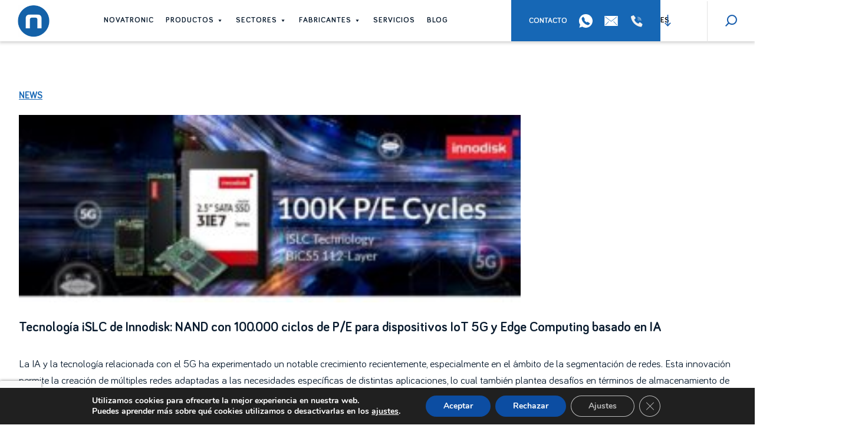

--- FILE ---
content_type: text/html; charset=UTF-8
request_url: https://www.novatronicsistemas.com/tecnologia-islc-de-innodisk-nand-con-100-000-ciclos-de-p-e-para-dispositivos-iot-5g-y-edge-computing-basado-en-ia/
body_size: 22125
content:
<!DOCTYPE html>
<html lang="es-ES" prefix="og: https://ogp.me/ns#">
<head >
<meta charset="UTF-8" />
<meta name="viewport" content="width=device-width, initial-scale=1" />
<link rel="preload" href="https://www.novatronicsistemas.com/wp-content/themes/novatronic/fonts/Bariol-Bold.woff2" as="font" type="font/woff2" crossorigin>
<link rel="preload" href="https://www.novatronicsistemas.com/wp-content/themes/novatronic/fonts/Bariol-Regular.woff2" as="font" type="font/woff2" crossorigin>
<meta name="theme-color" content="#1667b5"/><link rel="manifest" href="https://www.novatronicsistemas.com/wp-content/themes/novatronic/manifest/manifest.webmanifest">	<style>img:is([sizes="auto" i], [sizes^="auto," i]) { contain-intrinsic-size: 3000px 1500px }</style>
<link rel="alternate" hreflang="es" href="https://www.novatronicsistemas.com/tecnologia-islc-de-innodisk-nand-con-100-000-ciclos-de-p-e-para-dispositivos-iot-5g-y-edge-computing-basado-en-ia/" />
<link rel="alternate" hreflang="x-default" href="https://www.novatronicsistemas.com/tecnologia-islc-de-innodisk-nand-con-100-000-ciclos-de-p-e-para-dispositivos-iot-5g-y-edge-computing-basado-en-ia/" />
<!-- Optimización para motores de búsqueda de Rank Math -  https://rankmath.com/ -->
<title>NAND con 100k ciclos de P/E para IoT 5G y IA &#045; Novatronic</title>
<meta name="description" content="Tecnología iSLC de Innodisk: 💾 NAND con 100.000 ciclos de P/E para dispositivos IoT 5G 📶 y Edge Computing basado en IA 🤖 Firmwares exclusivos."/>
<meta name="robots" content="follow, index, max-snippet:-1, max-video-preview:-1, max-image-preview:large"/>
<link rel="canonical" href="https://www.novatronicsistemas.com/tecnologia-islc-de-innodisk-nand-con-100-000-ciclos-de-p-e-para-dispositivos-iot-5g-y-edge-computing-basado-en-ia/" />
<meta property="og:locale" content="es_ES" />
<meta property="og:type" content="article" />
<meta property="og:title" content="NAND con 100k ciclos de P/E para IoT 5G y IA &#045; Novatronic" />
<meta property="og:description" content="Tecnología iSLC de Innodisk: 💾 NAND con 100.000 ciclos de P/E para dispositivos IoT 5G 📶 y Edge Computing basado en IA 🤖 Firmwares exclusivos." />
<meta property="og:url" content="https://www.novatronicsistemas.com/tecnologia-islc-de-innodisk-nand-con-100-000-ciclos-de-p-e-para-dispositivos-iot-5g-y-edge-computing-basado-en-ia/" />
<meta property="og:site_name" content="Novatronic" />
<meta property="article:section" content="News" />
<meta property="og:updated_time" content="2023-05-29T12:32:15+02:00" />
<meta property="og:image" content="https://www.novatronicsistemas.com/wp-content/uploads/2023/05/Innodisk-SLC-100K-PE-5G-IA.jpg" />
<meta property="og:image:secure_url" content="https://www.novatronicsistemas.com/wp-content/uploads/2023/05/Innodisk-SLC-100K-PE-5G-IA.jpg" />
<meta property="og:image:width" content="1170" />
<meta property="og:image:height" content="436" />
<meta property="og:image:alt" content="IA" />
<meta property="og:image:type" content="image/jpeg" />
<meta property="article:published_time" content="2023-05-29T12:14:55+02:00" />
<meta property="article:modified_time" content="2023-05-29T12:32:15+02:00" />
<meta name="twitter:card" content="summary_large_image" />
<meta name="twitter:title" content="NAND con 100k ciclos de P/E para IoT 5G y IA &#045; Novatronic" />
<meta name="twitter:description" content="Tecnología iSLC de Innodisk: 💾 NAND con 100.000 ciclos de P/E para dispositivos IoT 5G 📶 y Edge Computing basado en IA 🤖 Firmwares exclusivos." />
<meta name="twitter:site" content="@_Novatronic" />
<meta name="twitter:creator" content="@_Novatronic" />
<meta name="twitter:image" content="https://www.novatronicsistemas.com/wp-content/uploads/2023/05/Innodisk-SLC-100K-PE-5G-IA.jpg" />
<meta name="twitter:label1" content="Escrito por" />
<meta name="twitter:data1" content="Aitor" />
<meta name="twitter:label2" content="Tiempo de lectura" />
<meta name="twitter:data2" content="1 minuto" />
<script type="application/ld+json" class="rank-math-schema">{"@context":"https://schema.org","@graph":[{"@type":["Person","Organization"],"@id":"https://www.novatronicsistemas.com/#person","name":"innovanity","sameAs":["https://twitter.com/_Novatronic","https://www.pinterest.es/novatronic/","https://www.youtube.com/user/novatronicsistemas","https://www.linkedin.com/company/novatronic-sistemas"],"logo":{"@type":"ImageObject","@id":"https://www.novatronicsistemas.com/#logo","url":"https://www.novatronicsistemas.com/wp-content/uploads/2021/05/cropped-novatronic_400x400.png","contentUrl":"https://www.novatronicsistemas.com/wp-content/uploads/2021/05/cropped-novatronic_400x400.png","caption":"Novatronic","inLanguage":"es","width":"400","height":"400"},"image":{"@type":"ImageObject","@id":"https://www.novatronicsistemas.com/#logo","url":"https://www.novatronicsistemas.com/wp-content/uploads/2021/05/cropped-novatronic_400x400.png","contentUrl":"https://www.novatronicsistemas.com/wp-content/uploads/2021/05/cropped-novatronic_400x400.png","caption":"Novatronic","inLanguage":"es","width":"400","height":"400"}},{"@type":"WebSite","@id":"https://www.novatronicsistemas.com/#website","url":"https://www.novatronicsistemas.com","name":"Novatronic","publisher":{"@id":"https://www.novatronicsistemas.com/#person"},"inLanguage":"es"},{"@type":"ImageObject","@id":"https://www.novatronicsistemas.com/wp-content/uploads/2023/05/Innodisk-SLC-100K-PE-5G-IA.jpg","url":"https://www.novatronicsistemas.com/wp-content/uploads/2023/05/Innodisk-SLC-100K-PE-5G-IA.jpg","width":"1170","height":"436","caption":"IA","inLanguage":"es"},{"@type":"WebPage","@id":"https://www.novatronicsistemas.com/tecnologia-islc-de-innodisk-nand-con-100-000-ciclos-de-p-e-para-dispositivos-iot-5g-y-edge-computing-basado-en-ia/#webpage","url":"https://www.novatronicsistemas.com/tecnologia-islc-de-innodisk-nand-con-100-000-ciclos-de-p-e-para-dispositivos-iot-5g-y-edge-computing-basado-en-ia/","name":"NAND con 100k ciclos de P/E para IoT 5G y IA &#045; Novatronic","datePublished":"2023-05-29T12:14:55+02:00","dateModified":"2023-05-29T12:32:15+02:00","isPartOf":{"@id":"https://www.novatronicsistemas.com/#website"},"primaryImageOfPage":{"@id":"https://www.novatronicsistemas.com/wp-content/uploads/2023/05/Innodisk-SLC-100K-PE-5G-IA.jpg"},"inLanguage":"es"},{"@type":"Person","@id":"https://www.novatronicsistemas.com/tecnologia-islc-de-innodisk-nand-con-100-000-ciclos-de-p-e-para-dispositivos-iot-5g-y-edge-computing-basado-en-ia/#author","name":"Aitor","image":{"@type":"ImageObject","@id":"https://secure.gravatar.com/avatar/ad848e969d0a900d492229e850a3f3cf?s=96&amp;d=mm&amp;r=g","url":"https://secure.gravatar.com/avatar/ad848e969d0a900d492229e850a3f3cf?s=96&amp;d=mm&amp;r=g","caption":"Aitor","inLanguage":"es"}},{"@type":"BlogPosting","headline":"NAND con 100k ciclos de P/E para IoT 5G y IA &#045; Novatronic","keywords":"IA","datePublished":"2023-05-29T12:14:55+02:00","dateModified":"2023-05-29T12:32:15+02:00","articleSection":"News","author":{"@id":"https://www.novatronicsistemas.com/tecnologia-islc-de-innodisk-nand-con-100-000-ciclos-de-p-e-para-dispositivos-iot-5g-y-edge-computing-basado-en-ia/#author","name":"Aitor"},"publisher":{"@id":"https://www.novatronicsistemas.com/#person"},"description":"Tecnolog\u00eda iSLC de Innodisk: \ud83d\udcbe NAND con 100.000 ciclos de P/E para dispositivos IoT 5G \ud83d\udcf6 y Edge Computing basado en IA \ud83e\udd16 Firmwares exclusivos.","name":"NAND con 100k ciclos de P/E para IoT 5G y IA &#045; Novatronic","@id":"https://www.novatronicsistemas.com/tecnologia-islc-de-innodisk-nand-con-100-000-ciclos-de-p-e-para-dispositivos-iot-5g-y-edge-computing-basado-en-ia/#richSnippet","isPartOf":{"@id":"https://www.novatronicsistemas.com/tecnologia-islc-de-innodisk-nand-con-100-000-ciclos-de-p-e-para-dispositivos-iot-5g-y-edge-computing-basado-en-ia/#webpage"},"image":{"@id":"https://www.novatronicsistemas.com/wp-content/uploads/2023/05/Innodisk-SLC-100K-PE-5G-IA.jpg"},"inLanguage":"es","mainEntityOfPage":{"@id":"https://www.novatronicsistemas.com/tecnologia-islc-de-innodisk-nand-con-100-000-ciclos-de-p-e-para-dispositivos-iot-5g-y-edge-computing-basado-en-ia/#webpage"}}]}</script>
<!-- /Plugin Rank Math WordPress SEO -->
<link rel='dns-prefetch' href='//fonts.googleapis.com' />
<link rel="alternate" type="application/rss+xml" title="Novatronic &raquo; Feed" href="https://www.novatronicsistemas.com/feed/" />
<link rel="alternate" type="application/rss+xml" title="Novatronic &raquo; Feed de los comentarios" href="https://www.novatronicsistemas.com/comments/feed/" />
<!-- <link rel='stylesheet' id='novatronic-css' href='https://www.novatronicsistemas.com/wp-content/themes/novatronic/style.css?ver=3.3.1' media='all' /> -->
<link rel="stylesheet" type="text/css" href="//www.novatronicsistemas.com/wp-content/cache/wpfc-minified/lx60dmni/bq8cv.css" media="all"/>
<style id='novatronic-inline-css'>
.site-header {
position: static;
}
</style>
<!-- <link rel='stylesheet' id='wp-block-library-css' href='https://www.novatronicsistemas.com/wp-includes/css/dist/block-library/style.min.css?ver=79332e0ff4f7af210d6d9124ed43e4d4' media='all' /> -->
<link rel="stylesheet" type="text/css" href="//www.novatronicsistemas.com/wp-content/cache/wpfc-minified/2ah45zxu/bq8cv.css" media="all"/>
<style id='classic-theme-styles-inline-css'>
/*! This file is auto-generated */
.wp-block-button__link{color:#fff;background-color:#32373c;border-radius:9999px;box-shadow:none;text-decoration:none;padding:calc(.667em + 2px) calc(1.333em + 2px);font-size:1.125em}.wp-block-file__button{background:#32373c;color:#fff;text-decoration:none}
</style>
<style id='global-styles-inline-css'>
:root{--wp--preset--aspect-ratio--square: 1;--wp--preset--aspect-ratio--4-3: 4/3;--wp--preset--aspect-ratio--3-4: 3/4;--wp--preset--aspect-ratio--3-2: 3/2;--wp--preset--aspect-ratio--2-3: 2/3;--wp--preset--aspect-ratio--16-9: 16/9;--wp--preset--aspect-ratio--9-16: 9/16;--wp--preset--color--black: #000000;--wp--preset--color--cyan-bluish-gray: #abb8c3;--wp--preset--color--white: #ffffff;--wp--preset--color--pale-pink: #f78da7;--wp--preset--color--vivid-red: #cf2e2e;--wp--preset--color--luminous-vivid-orange: #ff6900;--wp--preset--color--luminous-vivid-amber: #fcb900;--wp--preset--color--light-green-cyan: #7bdcb5;--wp--preset--color--vivid-green-cyan: #00d084;--wp--preset--color--pale-cyan-blue: #8ed1fc;--wp--preset--color--vivid-cyan-blue: #0693e3;--wp--preset--color--vivid-purple: #9b51e0;--wp--preset--color--theme-primary: #0073e5;--wp--preset--color--theme-secondary: #0073e5;--wp--preset--gradient--vivid-cyan-blue-to-vivid-purple: linear-gradient(135deg,rgba(6,147,227,1) 0%,rgb(155,81,224) 100%);--wp--preset--gradient--light-green-cyan-to-vivid-green-cyan: linear-gradient(135deg,rgb(122,220,180) 0%,rgb(0,208,130) 100%);--wp--preset--gradient--luminous-vivid-amber-to-luminous-vivid-orange: linear-gradient(135deg,rgba(252,185,0,1) 0%,rgba(255,105,0,1) 100%);--wp--preset--gradient--luminous-vivid-orange-to-vivid-red: linear-gradient(135deg,rgba(255,105,0,1) 0%,rgb(207,46,46) 100%);--wp--preset--gradient--very-light-gray-to-cyan-bluish-gray: linear-gradient(135deg,rgb(238,238,238) 0%,rgb(169,184,195) 100%);--wp--preset--gradient--cool-to-warm-spectrum: linear-gradient(135deg,rgb(74,234,220) 0%,rgb(151,120,209) 20%,rgb(207,42,186) 40%,rgb(238,44,130) 60%,rgb(251,105,98) 80%,rgb(254,248,76) 100%);--wp--preset--gradient--blush-light-purple: linear-gradient(135deg,rgb(255,206,236) 0%,rgb(152,150,240) 100%);--wp--preset--gradient--blush-bordeaux: linear-gradient(135deg,rgb(254,205,165) 0%,rgb(254,45,45) 50%,rgb(107,0,62) 100%);--wp--preset--gradient--luminous-dusk: linear-gradient(135deg,rgb(255,203,112) 0%,rgb(199,81,192) 50%,rgb(65,88,208) 100%);--wp--preset--gradient--pale-ocean: linear-gradient(135deg,rgb(255,245,203) 0%,rgb(182,227,212) 50%,rgb(51,167,181) 100%);--wp--preset--gradient--electric-grass: linear-gradient(135deg,rgb(202,248,128) 0%,rgb(113,206,126) 100%);--wp--preset--gradient--midnight: linear-gradient(135deg,rgb(2,3,129) 0%,rgb(40,116,252) 100%);--wp--preset--font-size--small: 12px;--wp--preset--font-size--medium: 20px;--wp--preset--font-size--large: 20px;--wp--preset--font-size--x-large: 42px;--wp--preset--font-size--normal: 18px;--wp--preset--font-size--larger: 24px;--wp--preset--spacing--20: 0.44rem;--wp--preset--spacing--30: 0.67rem;--wp--preset--spacing--40: 1rem;--wp--preset--spacing--50: 1.5rem;--wp--preset--spacing--60: 2.25rem;--wp--preset--spacing--70: 3.38rem;--wp--preset--spacing--80: 5.06rem;--wp--preset--shadow--natural: 6px 6px 9px rgba(0, 0, 0, 0.2);--wp--preset--shadow--deep: 12px 12px 50px rgba(0, 0, 0, 0.4);--wp--preset--shadow--sharp: 6px 6px 0px rgba(0, 0, 0, 0.2);--wp--preset--shadow--outlined: 6px 6px 0px -3px rgba(255, 255, 255, 1), 6px 6px rgba(0, 0, 0, 1);--wp--preset--shadow--crisp: 6px 6px 0px rgba(0, 0, 0, 1);}:where(.is-layout-flex){gap: 0.5em;}:where(.is-layout-grid){gap: 0.5em;}body .is-layout-flex{display: flex;}.is-layout-flex{flex-wrap: wrap;align-items: center;}.is-layout-flex > :is(*, div){margin: 0;}body .is-layout-grid{display: grid;}.is-layout-grid > :is(*, div){margin: 0;}:where(.wp-block-columns.is-layout-flex){gap: 2em;}:where(.wp-block-columns.is-layout-grid){gap: 2em;}:where(.wp-block-post-template.is-layout-flex){gap: 1.25em;}:where(.wp-block-post-template.is-layout-grid){gap: 1.25em;}.has-black-color{color: var(--wp--preset--color--black) !important;}.has-cyan-bluish-gray-color{color: var(--wp--preset--color--cyan-bluish-gray) !important;}.has-white-color{color: var(--wp--preset--color--white) !important;}.has-pale-pink-color{color: var(--wp--preset--color--pale-pink) !important;}.has-vivid-red-color{color: var(--wp--preset--color--vivid-red) !important;}.has-luminous-vivid-orange-color{color: var(--wp--preset--color--luminous-vivid-orange) !important;}.has-luminous-vivid-amber-color{color: var(--wp--preset--color--luminous-vivid-amber) !important;}.has-light-green-cyan-color{color: var(--wp--preset--color--light-green-cyan) !important;}.has-vivid-green-cyan-color{color: var(--wp--preset--color--vivid-green-cyan) !important;}.has-pale-cyan-blue-color{color: var(--wp--preset--color--pale-cyan-blue) !important;}.has-vivid-cyan-blue-color{color: var(--wp--preset--color--vivid-cyan-blue) !important;}.has-vivid-purple-color{color: var(--wp--preset--color--vivid-purple) !important;}.has-black-background-color{background-color: var(--wp--preset--color--black) !important;}.has-cyan-bluish-gray-background-color{background-color: var(--wp--preset--color--cyan-bluish-gray) !important;}.has-white-background-color{background-color: var(--wp--preset--color--white) !important;}.has-pale-pink-background-color{background-color: var(--wp--preset--color--pale-pink) !important;}.has-vivid-red-background-color{background-color: var(--wp--preset--color--vivid-red) !important;}.has-luminous-vivid-orange-background-color{background-color: var(--wp--preset--color--luminous-vivid-orange) !important;}.has-luminous-vivid-amber-background-color{background-color: var(--wp--preset--color--luminous-vivid-amber) !important;}.has-light-green-cyan-background-color{background-color: var(--wp--preset--color--light-green-cyan) !important;}.has-vivid-green-cyan-background-color{background-color: var(--wp--preset--color--vivid-green-cyan) !important;}.has-pale-cyan-blue-background-color{background-color: var(--wp--preset--color--pale-cyan-blue) !important;}.has-vivid-cyan-blue-background-color{background-color: var(--wp--preset--color--vivid-cyan-blue) !important;}.has-vivid-purple-background-color{background-color: var(--wp--preset--color--vivid-purple) !important;}.has-black-border-color{border-color: var(--wp--preset--color--black) !important;}.has-cyan-bluish-gray-border-color{border-color: var(--wp--preset--color--cyan-bluish-gray) !important;}.has-white-border-color{border-color: var(--wp--preset--color--white) !important;}.has-pale-pink-border-color{border-color: var(--wp--preset--color--pale-pink) !important;}.has-vivid-red-border-color{border-color: var(--wp--preset--color--vivid-red) !important;}.has-luminous-vivid-orange-border-color{border-color: var(--wp--preset--color--luminous-vivid-orange) !important;}.has-luminous-vivid-amber-border-color{border-color: var(--wp--preset--color--luminous-vivid-amber) !important;}.has-light-green-cyan-border-color{border-color: var(--wp--preset--color--light-green-cyan) !important;}.has-vivid-green-cyan-border-color{border-color: var(--wp--preset--color--vivid-green-cyan) !important;}.has-pale-cyan-blue-border-color{border-color: var(--wp--preset--color--pale-cyan-blue) !important;}.has-vivid-cyan-blue-border-color{border-color: var(--wp--preset--color--vivid-cyan-blue) !important;}.has-vivid-purple-border-color{border-color: var(--wp--preset--color--vivid-purple) !important;}.has-vivid-cyan-blue-to-vivid-purple-gradient-background{background: var(--wp--preset--gradient--vivid-cyan-blue-to-vivid-purple) !important;}.has-light-green-cyan-to-vivid-green-cyan-gradient-background{background: var(--wp--preset--gradient--light-green-cyan-to-vivid-green-cyan) !important;}.has-luminous-vivid-amber-to-luminous-vivid-orange-gradient-background{background: var(--wp--preset--gradient--luminous-vivid-amber-to-luminous-vivid-orange) !important;}.has-luminous-vivid-orange-to-vivid-red-gradient-background{background: var(--wp--preset--gradient--luminous-vivid-orange-to-vivid-red) !important;}.has-very-light-gray-to-cyan-bluish-gray-gradient-background{background: var(--wp--preset--gradient--very-light-gray-to-cyan-bluish-gray) !important;}.has-cool-to-warm-spectrum-gradient-background{background: var(--wp--preset--gradient--cool-to-warm-spectrum) !important;}.has-blush-light-purple-gradient-background{background: var(--wp--preset--gradient--blush-light-purple) !important;}.has-blush-bordeaux-gradient-background{background: var(--wp--preset--gradient--blush-bordeaux) !important;}.has-luminous-dusk-gradient-background{background: var(--wp--preset--gradient--luminous-dusk) !important;}.has-pale-ocean-gradient-background{background: var(--wp--preset--gradient--pale-ocean) !important;}.has-electric-grass-gradient-background{background: var(--wp--preset--gradient--electric-grass) !important;}.has-midnight-gradient-background{background: var(--wp--preset--gradient--midnight) !important;}.has-small-font-size{font-size: var(--wp--preset--font-size--small) !important;}.has-medium-font-size{font-size: var(--wp--preset--font-size--medium) !important;}.has-large-font-size{font-size: var(--wp--preset--font-size--large) !important;}.has-x-large-font-size{font-size: var(--wp--preset--font-size--x-large) !important;}
:where(.wp-block-post-template.is-layout-flex){gap: 1.25em;}:where(.wp-block-post-template.is-layout-grid){gap: 1.25em;}
:where(.wp-block-columns.is-layout-flex){gap: 2em;}:where(.wp-block-columns.is-layout-grid){gap: 2em;}
:root :where(.wp-block-pullquote){font-size: 1.5em;line-height: 1.6;}
</style>
<!-- <link rel='stylesheet' id='wpml-blocks-css' href='https://www.novatronicsistemas.com/wp-content/plugins/sitepress-multilingual-cms/dist/css/blocks/styles.css?ver=4.6.14' media='all' /> -->
<!-- <link rel='stylesheet' id='automatic-upload-images-css' href='https://www.novatronicsistemas.com/wp-content/plugins/automatic-upload-images/public/css/automatic-upload-images-public.css?ver=1.0.0' media='all' /> -->
<!-- <link rel='stylesheet' id='contact-form-7-css' href='https://www.novatronicsistemas.com/wp-content/plugins/contact-form-7/includes/css/styles.css?ver=6.0' media='all' /> -->
<!-- <link rel='stylesheet' id='wpml-menu-item-0-css' href='https://www.novatronicsistemas.com/wp-content/plugins/sitepress-multilingual-cms/templates/language-switchers/menu-item/style.min.css?ver=1' media='all' /> -->
<!-- <link rel='stylesheet' id='megamenu-css' href='https://www.novatronicsistemas.com/wp-content/uploads/maxmegamenu/style_es.css?ver=a69009' media='all' /> -->
<!-- <link rel='stylesheet' id='dashicons-css' href='https://www.novatronicsistemas.com/wp-includes/css/dashicons.min.css?ver=79332e0ff4f7af210d6d9124ed43e4d4' media='all' /> -->
<!-- <link rel='stylesheet' id='search-filter-plugin-styles-css' href='https://www.novatronicsistemas.com/wp-content/plugins/search-filter-pro/public/assets/css/search-filter.min.css?ver=2.5.4' media='all' /> -->
<link rel="stylesheet" type="text/css" href="//www.novatronicsistemas.com/wp-content/cache/wpfc-minified/fcqhcs7/bq8cv.css" media="all"/>
<link rel='stylesheet' id='novatronic-fonts-css' href='https://fonts.googleapis.com/css?family=Source+Sans+Pro%3A400%2C400i%2C600%2C700&#038;display=swap&#038;ver=3.3.1' media='all' />
<!-- <link rel='stylesheet' id='novatronic-gutenberg-css' href='https://www.novatronicsistemas.com/wp-content/themes/novatronic/lib/gutenberg/front-end.css?ver=3.3.1' media='all' /> -->
<link rel="stylesheet" type="text/css" href="//www.novatronicsistemas.com/wp-content/cache/wpfc-minified/21jjcp1o/bq8cv.css" media="all"/>
<style id='novatronic-gutenberg-inline-css'>
.gb-block-post-grid .gb-post-grid-items h2 a:hover {
color: #0073e5;
}
.site-container .wp-block-button .wp-block-button__link {
background-color: #0073e5;
}
.wp-block-button .wp-block-button__link:not(.has-background),
.wp-block-button .wp-block-button__link:not(.has-background):focus,
.wp-block-button .wp-block-button__link:not(.has-background):hover {
color: #ffffff;
}
.site-container .wp-block-button.is-style-outline .wp-block-button__link {
color: #0073e5;
}
.site-container .wp-block-button.is-style-outline .wp-block-button__link:focus,
.site-container .wp-block-button.is-style-outline .wp-block-button__link:hover {
color: #2396ff;
}		.site-container .has-small-font-size {
font-size: 12px;
}		.site-container .has-normal-font-size {
font-size: 18px;
}		.site-container .has-large-font-size {
font-size: 20px;
}		.site-container .has-larger-font-size {
font-size: 24px;
}		.site-container .has-theme-primary-color,
.site-container .wp-block-button .wp-block-button__link.has-theme-primary-color,
.site-container .wp-block-button.is-style-outline .wp-block-button__link.has-theme-primary-color {
color: #0073e5;
}
.site-container .has-theme-primary-background-color,
.site-container .wp-block-button .wp-block-button__link.has-theme-primary-background-color,
.site-container .wp-block-pullquote.is-style-solid-color.has-theme-primary-background-color {
background-color: #0073e5;
}		.site-container .has-theme-secondary-color,
.site-container .wp-block-button .wp-block-button__link.has-theme-secondary-color,
.site-container .wp-block-button.is-style-outline .wp-block-button__link.has-theme-secondary-color {
color: #0073e5;
}
.site-container .has-theme-secondary-background-color,
.site-container .wp-block-button .wp-block-button__link.has-theme-secondary-background-color,
.site-container .wp-block-pullquote.is-style-solid-color.has-theme-secondary-background-color {
background-color: #0073e5;
}
</style>
<!-- <link rel='stylesheet' id='moove_gdpr_frontend-css' href='https://www.novatronicsistemas.com/wp-content/plugins/gdpr-cookie-compliance/dist/styles/gdpr-main.css?ver=4.15.5' media='all' /> -->
<link rel="stylesheet" type="text/css" href="//www.novatronicsistemas.com/wp-content/cache/wpfc-minified/8w2j11j8/bq8cv.css" media="all"/>
<style id='moove_gdpr_frontend-inline-css'>
#moove_gdpr_cookie_modal,#moove_gdpr_cookie_info_bar,.gdpr_cookie_settings_shortcode_content{font-family:Nunito,sans-serif}#moove_gdpr_save_popup_settings_button{background-color:#373737;color:#fff}#moove_gdpr_save_popup_settings_button:hover{background-color:#000}#moove_gdpr_cookie_info_bar .moove-gdpr-info-bar-container .moove-gdpr-info-bar-content a.mgbutton,#moove_gdpr_cookie_info_bar .moove-gdpr-info-bar-container .moove-gdpr-info-bar-content button.mgbutton{background-color:#0c4da2}#moove_gdpr_cookie_modal .moove-gdpr-modal-content .moove-gdpr-modal-footer-content .moove-gdpr-button-holder a.mgbutton,#moove_gdpr_cookie_modal .moove-gdpr-modal-content .moove-gdpr-modal-footer-content .moove-gdpr-button-holder button.mgbutton,.gdpr_cookie_settings_shortcode_content .gdpr-shr-button.button-green{background-color:#0c4da2;border-color:#0c4da2}#moove_gdpr_cookie_modal .moove-gdpr-modal-content .moove-gdpr-modal-footer-content .moove-gdpr-button-holder a.mgbutton:hover,#moove_gdpr_cookie_modal .moove-gdpr-modal-content .moove-gdpr-modal-footer-content .moove-gdpr-button-holder button.mgbutton:hover,.gdpr_cookie_settings_shortcode_content .gdpr-shr-button.button-green:hover{background-color:#fff;color:#0c4da2}#moove_gdpr_cookie_modal .moove-gdpr-modal-content .moove-gdpr-modal-close i,#moove_gdpr_cookie_modal .moove-gdpr-modal-content .moove-gdpr-modal-close span.gdpr-icon{background-color:#0c4da2;border:1px solid #0c4da2}#moove_gdpr_cookie_info_bar span.change-settings-button.focus-g,#moove_gdpr_cookie_info_bar span.change-settings-button:focus,#moove_gdpr_cookie_info_bar button.change-settings-button.focus-g,#moove_gdpr_cookie_info_bar button.change-settings-button:focus{-webkit-box-shadow:0 0 1px 3px #0c4da2;-moz-box-shadow:0 0 1px 3px #0c4da2;box-shadow:0 0 1px 3px #0c4da2}#moove_gdpr_cookie_modal .moove-gdpr-modal-content .moove-gdpr-modal-close i:hover,#moove_gdpr_cookie_modal .moove-gdpr-modal-content .moove-gdpr-modal-close span.gdpr-icon:hover,#moove_gdpr_cookie_info_bar span[data-href]>u.change-settings-button{color:#0c4da2}#moove_gdpr_cookie_modal .moove-gdpr-modal-content .moove-gdpr-modal-left-content #moove-gdpr-menu li.menu-item-selected a span.gdpr-icon,#moove_gdpr_cookie_modal .moove-gdpr-modal-content .moove-gdpr-modal-left-content #moove-gdpr-menu li.menu-item-selected button span.gdpr-icon{color:inherit}#moove_gdpr_cookie_modal .moove-gdpr-modal-content .moove-gdpr-modal-left-content #moove-gdpr-menu li a span.gdpr-icon,#moove_gdpr_cookie_modal .moove-gdpr-modal-content .moove-gdpr-modal-left-content #moove-gdpr-menu li button span.gdpr-icon{color:inherit}#moove_gdpr_cookie_modal .gdpr-acc-link{line-height:0;font-size:0;color:transparent;position:absolute}#moove_gdpr_cookie_modal .moove-gdpr-modal-content .moove-gdpr-modal-close:hover i,#moove_gdpr_cookie_modal .moove-gdpr-modal-content .moove-gdpr-modal-left-content #moove-gdpr-menu li a,#moove_gdpr_cookie_modal .moove-gdpr-modal-content .moove-gdpr-modal-left-content #moove-gdpr-menu li button,#moove_gdpr_cookie_modal .moove-gdpr-modal-content .moove-gdpr-modal-left-content #moove-gdpr-menu li button i,#moove_gdpr_cookie_modal .moove-gdpr-modal-content .moove-gdpr-modal-left-content #moove-gdpr-menu li a i,#moove_gdpr_cookie_modal .moove-gdpr-modal-content .moove-gdpr-tab-main .moove-gdpr-tab-main-content a:hover,#moove_gdpr_cookie_info_bar.moove-gdpr-dark-scheme .moove-gdpr-info-bar-container .moove-gdpr-info-bar-content a.mgbutton:hover,#moove_gdpr_cookie_info_bar.moove-gdpr-dark-scheme .moove-gdpr-info-bar-container .moove-gdpr-info-bar-content button.mgbutton:hover,#moove_gdpr_cookie_info_bar.moove-gdpr-dark-scheme .moove-gdpr-info-bar-container .moove-gdpr-info-bar-content a:hover,#moove_gdpr_cookie_info_bar.moove-gdpr-dark-scheme .moove-gdpr-info-bar-container .moove-gdpr-info-bar-content button:hover,#moove_gdpr_cookie_info_bar.moove-gdpr-dark-scheme .moove-gdpr-info-bar-container .moove-gdpr-info-bar-content span.change-settings-button:hover,#moove_gdpr_cookie_info_bar.moove-gdpr-dark-scheme .moove-gdpr-info-bar-container .moove-gdpr-info-bar-content button.change-settings-button:hover,#moove_gdpr_cookie_info_bar.moove-gdpr-dark-scheme .moove-gdpr-info-bar-container .moove-gdpr-info-bar-content u.change-settings-button:hover,#moove_gdpr_cookie_info_bar span[data-href]>u.change-settings-button,#moove_gdpr_cookie_info_bar.moove-gdpr-dark-scheme .moove-gdpr-info-bar-container .moove-gdpr-info-bar-content a.mgbutton.focus-g,#moove_gdpr_cookie_info_bar.moove-gdpr-dark-scheme .moove-gdpr-info-bar-container .moove-gdpr-info-bar-content button.mgbutton.focus-g,#moove_gdpr_cookie_info_bar.moove-gdpr-dark-scheme .moove-gdpr-info-bar-container .moove-gdpr-info-bar-content a.focus-g,#moove_gdpr_cookie_info_bar.moove-gdpr-dark-scheme .moove-gdpr-info-bar-container .moove-gdpr-info-bar-content button.focus-g,#moove_gdpr_cookie_info_bar.moove-gdpr-dark-scheme .moove-gdpr-info-bar-container .moove-gdpr-info-bar-content a.mgbutton:focus,#moove_gdpr_cookie_info_bar.moove-gdpr-dark-scheme .moove-gdpr-info-bar-container .moove-gdpr-info-bar-content button.mgbutton:focus,#moove_gdpr_cookie_info_bar.moove-gdpr-dark-scheme .moove-gdpr-info-bar-container .moove-gdpr-info-bar-content a:focus,#moove_gdpr_cookie_info_bar.moove-gdpr-dark-scheme .moove-gdpr-info-bar-container .moove-gdpr-info-bar-content button:focus,#moove_gdpr_cookie_info_bar.moove-gdpr-dark-scheme .moove-gdpr-info-bar-container .moove-gdpr-info-bar-content span.change-settings-button.focus-g,span.change-settings-button:focus,button.change-settings-button.focus-g,button.change-settings-button:focus,#moove_gdpr_cookie_info_bar.moove-gdpr-dark-scheme .moove-gdpr-info-bar-container .moove-gdpr-info-bar-content u.change-settings-button.focus-g,#moove_gdpr_cookie_info_bar.moove-gdpr-dark-scheme .moove-gdpr-info-bar-container .moove-gdpr-info-bar-content u.change-settings-button:focus{color:#0c4da2}#moove_gdpr_cookie_modal.gdpr_lightbox-hide{display:none}
</style>
<script src='//www.novatronicsistemas.com/wp-content/cache/wpfc-minified/kznf6hcz/bq8cv.js' type="text/javascript"></script>
<!-- <script src="https://www.novatronicsistemas.com/wp-includes/js/jquery/jquery.min.js?ver=3.7.1" id="jquery-core-js"></script> -->
<!-- <script src="https://www.novatronicsistemas.com/wp-includes/js/jquery/jquery-migrate.min.js?ver=3.4.1" id="jquery-migrate-js"></script> -->
<!-- <script src="https://www.novatronicsistemas.com/wp-content/plugins/automatic-upload-images/public/js/automatic-upload-images-public.js?ver=1.0.0" id="automatic-upload-images-js"></script> -->
<link rel="https://api.w.org/" href="https://www.novatronicsistemas.com/wp-json/" /><link rel="alternate" title="JSON" type="application/json" href="https://www.novatronicsistemas.com/wp-json/wp/v2/posts/10792" /><link rel="EditURI" type="application/rsd+xml" title="RSD" href="https://www.novatronicsistemas.com/xmlrpc.php?rsd" />
<link rel='shortlink' href='https://www.novatronicsistemas.com/?p=10792' />
<link rel="alternate" title="oEmbed (JSON)" type="application/json+oembed" href="https://www.novatronicsistemas.com/wp-json/oembed/1.0/embed?url=https%3A%2F%2Fwww.novatronicsistemas.com%2Ftecnologia-islc-de-innodisk-nand-con-100-000-ciclos-de-p-e-para-dispositivos-iot-5g-y-edge-computing-basado-en-ia%2F" />
<link rel="alternate" title="oEmbed (XML)" type="text/xml+oembed" href="https://www.novatronicsistemas.com/wp-json/oembed/1.0/embed?url=https%3A%2F%2Fwww.novatronicsistemas.com%2Ftecnologia-islc-de-innodisk-nand-con-100-000-ciclos-de-p-e-para-dispositivos-iot-5g-y-edge-computing-basado-en-ia%2F&#038;format=xml" />
<meta name="generator" content="WPML ver:4.6.14 stt:1,2;" />
<link rel="icon" href="https://www.novatronicsistemas.com/wp-content/uploads/2021/02/logo-novatronic.png" sizes="32x32" />
<link rel="icon" href="https://www.novatronicsistemas.com/wp-content/uploads/2021/02/logo-novatronic.png" sizes="192x192" />
<link rel="apple-touch-icon" href="https://www.novatronicsistemas.com/wp-content/uploads/2021/02/logo-novatronic.png" />
<meta name="msapplication-TileImage" content="https://www.novatronicsistemas.com/wp-content/uploads/2021/02/logo-novatronic.png" />
<style id="wp-custom-css">
.grecaptcha-badge {
right: auto !important;
left: 0;
width: 70px !important;
-webkit-transition: width 0.5s ease-in-out !important;
-moz-transition: width 0.5s ease-in-out !important;
-o-transition: width 0.5s ease-in-out !important;
transition: width 0.5s ease-in-out !important;
}
.grecaptcha-badge:hover {
width: 256px !important;
}
.cat-description h2 {
font-size:1.2em;
}
.cat-description h3 {
font-size:1.1em;
}		</style>
<style type="text/css">/** Mega Menu CSS: fs **/</style>
</head>
<body class="post-template-default single single-post postid-10792 single-format-standard wp-custom-logo wp-embed-responsive mega-menu-primary header-full-width full-width-content genesis-breadcrumbs-hidden genesis-singular-image-hidden genesis-footer-widgets-visible first-block-core-paragraph" itemscope itemtype="https://schema.org/WebPage"><div class="site-container"><ul class="genesis-skip-link"><li><a href="#genesis-nav-primary" class="screen-reader-shortcut"> Saltar a la navegación principal</a></li><li><a href="#genesis-content" class="screen-reader-shortcut"> Saltar al contenido principal</a></li><li><a href="#genesis-footer-widgets" class="screen-reader-shortcut"> Saltar al pie de página</a></li></ul><header class="site-header" itemscope itemtype="https://schema.org/WPHeader"><div class="wrap"><div class="title-area"><a href="https://www.novatronicsistemas.com/" class="custom-logo-link" rel="home"><img width="400" height="400" src="https://www.novatronicsistemas.com/wp-content/uploads/2021/05/cropped-novatronic_400x400.png" class="custom-logo" alt="Novatronic" decoding="async" fetchpriority="high" srcset="https://www.novatronicsistemas.com/wp-content/uploads/2021/05/cropped-novatronic_400x400.png 400w, https://www.novatronicsistemas.com/wp-content/uploads/2021/05/cropped-novatronic_400x400-300x300.png 300w, https://www.novatronicsistemas.com/wp-content/uploads/2021/05/cropped-novatronic_400x400-150x150.png 150w, https://www.novatronicsistemas.com/wp-content/uploads/2021/05/cropped-novatronic_400x400-75x75.png 75w" sizes="(max-width: 400px) 100vw, 400px" /></a><p class="site-title" itemprop="headline">Novatronic</p><p class="site-description" itemprop="description">PCs industriales, COTS rugerizados, pantallas y sistemas embebidos</p></div><nav class="nav-primary" aria-label="Principal" itemscope itemtype="https://schema.org/SiteNavigationElement" id="genesis-nav-primary"><div class="wrap"><div id="mega-menu-wrap-primary" class="mega-menu-wrap"><div class="mega-menu-toggle"><div class="mega-toggle-blocks-left"></div><div class="mega-toggle-blocks-center"></div><div class="mega-toggle-blocks-right"><div class='mega-toggle-block mega-menu-toggle-animated-block mega-toggle-block-1' id='mega-toggle-block-1'><button aria-label="" class="mega-toggle-animated mega-toggle-animated-slider" type="button" aria-expanded="false">
<span class="mega-toggle-animated-box">
<span class="mega-toggle-animated-inner"></span>
</span>
</button></div></div></div><ul id="mega-menu-primary" class="mega-menu max-mega-menu mega-menu-horizontal mega-no-js" data-event="click" data-effect="fade_up" data-effect-speed="200" data-effect-mobile="slide_right" data-effect-speed-mobile="400" data-panel-width="body" data-panel-inner-width=".site-inner" data-mobile-force-width="false" data-second-click="go" data-document-click="collapse" data-vertical-behaviour="standard" data-breakpoint="1080" data-unbind="true" data-mobile-state="collapse_all" data-mobile-direction="vertical" data-hover-intent-timeout="300" data-hover-intent-interval="100"><li class='mega-menu-item mega-menu-item-type-post_type mega-menu-item-object-page mega-menu-item-home mega-align-bottom-left mega-menu-flyout mega-has-icon mega-icon-left mega-hide-on-desktop mega-menu-item-8910' id='mega-menu-item-8910'><a class="mega-custom-icon mega-menu-link" href="https://www.novatronicsistemas.com/" tabindex="0">Inicio</a></li><li class='mega-menu-item mega-menu-item-type-post_type mega-menu-item-object-page mega-align-bottom-left mega-menu-flyout mega-menu-item-96' id='mega-menu-item-96'><a class="mega-menu-link" href="https://www.novatronicsistemas.com/novatronic/" tabindex="0">Novatronic</a></li><li class='mega-menu-item mega-menu-item-type-custom mega-menu-item-object-custom mega-menu-item-has-children mega-align-bottom-left mega-menu-flyout mega-hide-on-desktop mega-menu-item-116' id='mega-menu-item-116'><a class="mega-menu-link" href="#" aria-expanded="false" tabindex="0">Productos<span class="mega-indicator"></span></a>
<ul class="mega-sub-menu">
<li class='mega-menu-item mega-menu-item-type-custom mega-menu-item-object-custom mega-has-icon mega-icon-left mega-menu-item-8875' id='mega-menu-item-8875'><a class="mega-custom-icon mega-menu-link" href="/catalogo?_sft_categorias=almacenamiento-memoria">Almacenamiento y memoria</a></li><li class='mega-menu-item mega-menu-item-type-custom mega-menu-item-object-custom mega-has-icon mega-icon-left mega-menu-item-8876' id='mega-menu-item-8876'><a class="mega-custom-icon mega-menu-link" href="/catalogo?_sft_categorias=comunicacion-industrial">Comunicación industrial</a></li><li class='mega-menu-item mega-menu-item-type-custom mega-menu-item-object-custom mega-has-icon mega-icon-left mega-menu-item-8877' id='mega-menu-item-8877'><a class="mega-custom-icon mega-menu-link" href="/catalogo?_sft_categorias=cpus-tarjetas-modulos">CPUs, Tarjetas y Módulos</a></li><li class='mega-menu-item mega-menu-item-type-custom mega-menu-item-object-custom mega-has-icon mega-icon-left mega-menu-item-8878' id='mega-menu-item-8878'><a class="mega-custom-icon mega-menu-link" href="/catalogo?_sft_categorias=displays-y-monitores">Displays y monitores</a></li><li class='mega-menu-item mega-menu-item-type-custom mega-menu-item-object-custom mega-has-icon mega-icon-left mega-menu-item-8879' id='mega-menu-item-8879'><a class="mega-custom-icon mega-menu-link" href="/catalogo?_sft_categorias=ethernet-switch-router">Ethernet, Switch & Router</a></li><li class='mega-menu-item mega-menu-item-type-custom mega-menu-item-object-custom mega-has-icon mega-icon-left mega-menu-item-8880' id='mega-menu-item-8880'><a class="mega-custom-icon mega-menu-link" href="/catalogo?_sft_categorias=sistemas">Sistemas</a></li><li class='mega-menu-item mega-menu-item-type-custom mega-menu-item-object-custom mega-has-icon mega-icon-left mega-menu-item-8881' id='mega-menu-item-8881'><a class="mega-custom-icon mega-menu-link" href="/catalogo?_sft_categorias=soluciones-software">Soluciones software</a></li></ul>
</li><li class='mega-menu-productos mega-menu-item mega-menu-item-type-custom mega-menu-item-object-custom mega-menu-item-has-children mega-align-bottom-left mega-menu-tabbed mega-hide-on-mobile mega-menu-megamenu mega-menu-item-78 menu-productos' id='mega-menu-item-78'><a class="mega-menu-link" href="#" aria-expanded="false" tabindex="0">Productos<span class="mega-indicator"></span></a>
<ul class="mega-sub-menu">
<li class='mega-menu-item mega-menu-item-type-taxonomy mega-menu-item-object-categorias mega-menu-megamenu mega-menu-item-has-children mega-has-icon mega-icon-left mega-menu-item-111' id='mega-menu-item-111'><a class="mega-custom-icon mega-menu-link" href="https://www.novatronicsistemas.com/categoría/almacenamiento-memoria/">Almacenamiento y memoria<span class="mega-indicator"></span></a>
<ul class="mega-sub-menu">
<li class='mega-menu-item mega-menu-item-type-widget widget_cc_widget_productos_por_categoria mega-menu-columns-1-of-1 mega-menu-item-cc_widget_productos_por_categoria-14' id='mega-menu-item-cc_widget_productos_por_categoria-14'><h4 class="mega-block-title"></h4>		<ul class="menu-products">
<li>
<p class="product-name"><strong><a href="https://www.novatronicsistemas.com/producto/almacenamiento-flash/">Almacenamiento Flash</a></strong></p>
</li>
<li>
<p class="product-name"><strong><a href="https://www.novatronicsistemas.com/producto/dram/">DRAM</a></strong></p>
</li>
</ul>
<a href="/catalogo" class="button-see-all">
<span class="mpb-button">+</span>
<span class="mpb-span">Ver todos</span>
</a>
</li>	</ul>
</li><li class='mega-menu-item mega-menu-item-type-taxonomy mega-menu-item-object-categorias mega-menu-megamenu mega-menu-item-has-children mega-has-icon mega-icon-left mega-menu-item-112' id='mega-menu-item-112'><a class="mega-custom-icon mega-menu-link" href="https://www.novatronicsistemas.com/categoría/comunicacion-industrial/">Comunicación industrial<span class="mega-indicator"></span></a>
<ul class="mega-sub-menu">
<li class='mega-menu-item mega-menu-item-type-widget widget_cc_widget_productos_por_categoria mega-menu-columns-1-of-1 mega-menu-item-cc_widget_productos_por_categoria-5' id='mega-menu-item-cc_widget_productos_por_categoria-5'><h4 class="mega-block-title"></h4>		<ul class="menu-products">
<li>
<p class="product-name"><strong><a href="https://www.novatronicsistemas.com/producto/buses-de-campo/">Buses de Campo</a></strong></p>
</li>
<li>
<p class="product-name"><strong><a href="https://www.novatronicsistemas.com/producto/modulos-es-remotos/">Módulos E/S Remotos</a></strong></p>
</li>
<li>
<p class="product-name"><strong><a href="https://www.novatronicsistemas.com/producto/multipuertos-serie/">Multipuertos Serie</a></strong></p>
</li>
<li>
<p class="product-name"><strong><a href="https://www.novatronicsistemas.com/producto/tsn/">TSN</a></strong></p>
</li>
<li>
<p class="product-name"><strong><a href="https://www.novatronicsistemas.com/producto/wi-fi-industrial/">Wi-Fi industrial</a></strong></p>
</li>
</ul>
<a href="/catalogo" class="button-see-all">
<span class="mpb-button">+</span>
<span class="mpb-span">Ver todos</span>
</a>
</li>	</ul>
</li><li class='mega-menu-item mega-menu-item-type-taxonomy mega-menu-item-object-categorias mega-menu-megamenu mega-menu-item-has-children mega-has-icon mega-icon-left mega-menu-item-109' id='mega-menu-item-109'><a class="mega-custom-icon mega-menu-link" href="https://www.novatronicsistemas.com/categoría/cpus-tarjetas-modulos/">CPUs, Tarjetas y Módulos<span class="mega-indicator"></span></a>
<ul class="mega-sub-menu">
<li class='mega-menu-item mega-menu-item-type-widget widget_cc_widget_productos_por_categoria mega-menu-columns-1-of-1 mega-menu-item-cc_widget_productos_por_categoria-6' id='mega-menu-item-cc_widget_productos_por_categoria-6'><h4 class="mega-block-title"></h4>		<ul class="menu-products">
<li>
<p class="product-name"><strong><a href="https://www.novatronicsistemas.com/producto/avionica/">Aviónica</a></strong></p>
</li>
<li>
<p class="product-name"><strong><a href="https://www.novatronicsistemas.com/producto/compactpci/">CompactPCI</a></strong></p>
</li>
<li>
<p class="product-name"><strong><a href="https://www.novatronicsistemas.com/producto/compactpci-serial/">CompactPCI Serial</a></strong></p>
</li>
<li>
<p class="product-name"><strong><a href="https://www.novatronicsistemas.com/producto/fpga/">FPGA</a></strong></p>
</li>
<li>
<p class="product-name"><strong><a href="https://www.novatronicsistemas.com/producto/gpgpu/">GPGPU</a></strong></p>
</li>
<li>
<p class="product-name"><strong><a href="https://www.novatronicsistemas.com/producto/kits-de-desarrollo/">Kits de desarrollo</a></strong></p>
</li>
<li>
<p class="product-name"><strong><a href="https://www.novatronicsistemas.com/producto/mtca/">MTCA</a></strong></p>
</li>
<li>
<p class="product-name"><strong><a href="https://www.novatronicsistemas.com/producto/pc104/">PC104</a></strong></p>
</li>
<li>
<p class="product-name"><strong><a href="https://www.novatronicsistemas.com/producto/pmc-xmc-fmc/">PMC / XMC / FMC</a></strong></p>
</li>
<li>
<p class="product-name"><strong><a href="https://www.novatronicsistemas.com/producto/sbc-motherboards/">SBC &#038; Motherboards</a></strong></p>
</li>
<li>
<p class="product-name"><strong><a href="https://www.novatronicsistemas.com/producto/som/">SOM</a></strong></p>
</li>
<li>
<p class="product-name"><strong><a href="https://www.novatronicsistemas.com/producto/vme/">VME</a></strong></p>
</li>
<li>
<p class="product-name"><strong><a href="https://www.novatronicsistemas.com/producto/vpx/">VPX</a></strong></p>
</li>
<li>
<p><strong>Computer On Modules</strong></p>
<ul class="menu-products-by-subcat">
<li>
<p class="product-name"><a href="https://www.novatronicsistemas.com/producto/smarc/">SMARC</a></p>
</li>
<li>
<p class="product-name"><a href="https://www.novatronicsistemas.com/producto/qseven/">QSEVEN</a></p>
</li>
<li>
<p class="product-name"><a href="https://www.novatronicsistemas.com/producto/com-express/">COM Express</a></p>
</li>
<li>
<p class="product-name"><a href="https://www.novatronicsistemas.com/producto/com-hpc/">COM-HPC</a></p>
</li>
</ul>
</li>
</ul>
<a href="/catalogo" class="button-see-all">
<span class="mpb-button">+</span>
<span class="mpb-span">Ver todos</span>
</a>
</li>	</ul>
</li><li class='mega-menu-item mega-menu-item-type-taxonomy mega-menu-item-object-categorias mega-menu-megamenu mega-menu-item-has-children mega-has-icon mega-icon-left mega-has-description mega-menu-item-8487' id='mega-menu-item-8487'><a class="mega-custom-icon mega-menu-link" href="https://www.novatronicsistemas.com/categoría/displays-y-monitores/"><span class="mega-description-group"><span class="mega-menu-title">Displays y monitores</span><span class="mega-menu-description">Displays estándar/openframe y Monitores a medida (desde 4”) cumpliendo los requisitos mecánicos de cualquier proyecto e incorporando una amplia gama de tecnologías ópticas y táctiles.</span></span><span class="mega-indicator"></span></a>
<ul class="mega-sub-menu">
<li class='mega-menu-item mega-menu-item-type-widget widget_cc_widget_productos_por_categoria mega-menu-columns-1-of-1 mega-menu-item-cc_widget_productos_por_categoria-10' id='mega-menu-item-cc_widget_productos_por_categoria-10'><h4 class="mega-block-title"></h4>		<ul class="menu-products">
<li>
<p class="product-name"><strong><a href="https://www.novatronicsistemas.com/producto/display-defensa/">Display Defensa</a></strong></p>
</li>
<li>
<p class="product-name"><strong><a href="https://www.novatronicsistemas.com/producto/display-ferroviario/">Display Ferroviario</a></strong></p>
</li>
<li>
<p class="product-name"><strong><a href="https://www.novatronicsistemas.com/producto/display-vehicular/">Display Vehicular</a></strong></p>
</li>
<li>
<p class="product-name"><strong><a href="https://www.novatronicsistemas.com/producto/monitores-a-medida/">Monitores a medida</a></strong></p>
</li>
</ul>
<a href="/catalogo" class="button-see-all">
<span class="mpb-button">+</span>
<span class="mpb-span">Ver todos</span>
</a>
</li>	</ul>
</li><li class='mega-menu-item mega-menu-item-type-taxonomy mega-menu-item-object-categorias mega-menu-megamenu mega-menu-item-has-children mega-has-icon mega-icon-left mega-menu-item-8873' id='mega-menu-item-8873'><a class="mega-custom-icon mega-menu-link" href="https://www.novatronicsistemas.com/categoría/ethernet-switch-router/">Ethernet Switch &amp; Router<span class="mega-indicator"></span></a>
<ul class="mega-sub-menu">
<li class='mega-menu-item mega-menu-item-type-widget widget_cc_widget_productos_por_categoria mega-menu-columns-1-of-1 mega-menu-item-cc_widget_productos_por_categoria-13' id='mega-menu-item-cc_widget_productos_por_categoria-13'><h4 class="mega-block-title"></h4>		<ul class="menu-products">
<li>
<p class="product-name"><strong><a href="https://www.novatronicsistemas.com/producto/switch-defensa-avionica-y-aeroespacial/">Switch Defensa, Aviónica y Aeroespacial</a></strong></p>
</li>
<li>
<p class="product-name"><strong><a href="https://www.novatronicsistemas.com/producto/switch-energia/">Switch Energía</a></strong></p>
</li>
<li>
<p class="product-name"><strong><a href="https://www.novatronicsistemas.com/producto/switch-industrial/">Switch Industrial</a></strong></p>
</li>
<li>
<p class="product-name"><strong><a href="https://www.novatronicsistemas.com/producto/switch-ferroviario/">Switch-Ferroviario</a></strong></p>
</li>
</ul>
<a href="/catalogo" class="button-see-all">
<span class="mpb-button">+</span>
<span class="mpb-span">Ver todos</span>
</a>
</li>	</ul>
</li><li class='mega-menu-item mega-menu-item-type-taxonomy mega-menu-item-object-categorias mega-menu-megamenu mega-menu-item-has-children mega-has-icon mega-icon-left mega-menu-item-110' id='mega-menu-item-110'><a class="mega-custom-icon mega-menu-link" href="https://www.novatronicsistemas.com/categoría/sistemas/">Sistemas<span class="mega-indicator"></span></a>
<ul class="mega-sub-menu">
<li class='mega-menu-item mega-menu-item-type-widget widget_cc_widget_productos_por_categoria mega-menu-columns-1-of-1 mega-menu-item-cc_widget_productos_por_categoria-9' id='mega-menu-item-cc_widget_productos_por_categoria-9'><h4 class="mega-block-title"></h4>		<ul class="menu-products">
<li>
<p class="product-name"><strong><a href="https://www.novatronicsistemas.com/producto/computacion-en-la-nube-y-servidores-de-datos/">Computación en la nube y Servidores de Datos</a></strong></p>
</li>
<li>
<p class="product-name"><strong><a href="https://www.novatronicsistemas.com/producto/iot-m2m-y-gateways/">IoT M2M y Gateways</a></strong></p>
</li>
<li>
<p class="product-name"><strong><a href="https://www.novatronicsistemas.com/producto/portatiles-y-tablets-rugerizados/">Portátiles y Tablets rugerizados</a></strong></p>
</li>
<li>
<p><strong>Defensa, Aviónica y Aeroespacial</strong></p>
<ul class="menu-products-by-subcat">
<li>
<p class="product-name"><a href="https://www.novatronicsistemas.com/producto/servidor-rack-rugerizado/">Servidor Rack Rugerizado</a></p>
</li>
<li>
<p class="product-name"><a href="https://www.novatronicsistemas.com/producto/servocontroladores/">Servocontroladores</a></p>
</li>
<li>
<p class="product-name"><a href="https://www.novatronicsistemas.com/producto/cots-rugerizados/">COTS Rugerizados</a></p>
</li>
<li>
<p class="product-name"><a href="https://www.novatronicsistemas.com/producto/vpx-vme/">VPX / VME</a></p>
</li>
</ul>
</li>
<li>
<p><strong>Ordenadores Industriales</strong></p>
<ul class="menu-products-by-subcat">
<li>
<p class="product-name"><a href="https://www.novatronicsistemas.com/producto/adaptadores-embedded/">Adaptadores Embedded</a></p>
</li>
<li>
<p class="product-name"><a href="https://www.novatronicsistemas.com/producto/panel-pc-hmi/">PANEL PC &#038; HMI</a></p>
</li>
<li>
<p class="product-name"><a href="https://www.novatronicsistemas.com/producto/compact-pci/">COMPACT PCI</a></p>
</li>
<li>
<p class="product-name"><a href="https://www.novatronicsistemas.com/producto/rack-19/">RACK 19&#8243;</a></p>
</li>
<li>
<p class="product-name"><a href="https://www.novatronicsistemas.com/producto/box-pc/">BOX PC</a></p>
</li>
</ul>
</li>
<li>
<p><strong>Ordenadores Transporte</strong></p>
<ul class="menu-products-by-subcat">
<li>
<p class="product-name"><a href="https://www.novatronicsistemas.com/producto/panel-pc-hmi-en50155/">Panel PC &#038; HMI EN50155</a></p>
</li>
<li>
<p class="product-name"><a href="https://www.novatronicsistemas.com/producto/boxpc-ferroviario/">Box PC Ferroviario EN50155</a></p>
</li>
<li>
<p class="product-name"><a href="https://www.novatronicsistemas.com/producto/boxpc-vehicular/">Box PC Vehicular</a></p>
</li>
</ul>
</li>
</ul>
<a href="/catalogo" class="button-see-all">
<span class="mpb-button">+</span>
<span class="mpb-span">Ver todos</span>
</a>
</li>	</ul>
</li><li class='mega-menu-item mega-menu-item-type-taxonomy mega-menu-item-object-categorias mega-menu-megamenu mega-menu-item-has-children mega-has-icon mega-icon-left mega-menu-item-8874' id='mega-menu-item-8874'><a class="mega-custom-icon mega-menu-link" href="https://www.novatronicsistemas.com/categoría/soluciones-software/">Soluciones software<span class="mega-indicator"></span></a>
<ul class="mega-sub-menu">
<li class='mega-menu-item mega-menu-item-type-widget widget_cc_widget_productos_por_categoria mega-menu-columns-2-of-6 mega-menu-item-cc_widget_productos_por_categoria-15' id='mega-menu-item-cc_widget_productos_por_categoria-15'><h4 class="mega-block-title"></h4>		<ul class="menu-products">
<li>
<p class="product-name"><strong><a href="https://www.novatronicsistemas.com/producto/software/">Software</a></strong></p>
</li>
</ul>
<a href="/catalogo" class="button-see-all">
<span class="mpb-button">+</span>
<span class="mpb-span">Ver todos</span>
</a>
</li>	</ul>
</li></ul>
</li><li class='mega-menu-item mega-menu-item-type-custom mega-menu-item-object-custom mega-menu-item-has-children mega-align-bottom-left mega-menu-flyout mega-hide-on-desktop mega-menu-item-8882' id='mega-menu-item-8882'><a class="mega-menu-link" href="#" aria-expanded="false" tabindex="0">Sectores<span class="mega-indicator"></span></a>
<ul class="mega-sub-menu">
<li class='mega-menu-item mega-menu-item-type-post_type mega-menu-item-object-sectores mega-menu-item-8885' id='mega-menu-item-8885'><a class="mega-menu-link" href="https://www.novatronicsistemas.com/sector/defensa/">Defensa</a></li><li class='mega-menu-item mega-menu-item-type-post_type mega-menu-item-object-sectores mega-menu-item-8884' id='mega-menu-item-8884'><a class="mega-menu-link" href="https://www.novatronicsistemas.com/sector/automatizacion/">Automatización</a></li><li class='mega-menu-item mega-menu-item-type-post_type mega-menu-item-object-sectores mega-menu-item-8883' id='mega-menu-item-8883'><a class="mega-menu-link" href="https://www.novatronicsistemas.com/sector/transporte/">Transporte</a></li></ul>
</li><li class='mega-menu-item mega-menu-item-type-custom mega-menu-item-object-custom mega-menu-item-has-children mega-menu-megamenu mega-align-bottom-left mega-menu-grid mega-hide-on-mobile mega-menu-item-79' id='mega-menu-item-79'><a class="mega-menu-link" href="#" aria-expanded="false" tabindex="0">Sectores<span class="mega-indicator"></span></a>
<ul class="mega-sub-menu">
<li class='mega-menu-row' id='mega-menu-79-0'>
<ul class="mega-sub-menu">
<li class='mega-menu-column mega-menu-columns-12-of-12' id='mega-menu-79-0-0'>
<ul class="mega-sub-menu">
<li class='mega-menu-item mega-menu-item-type-widget widget_cc_widget_sectores mega-menu-item-cc_widget_sectores-2' id='mega-menu-item-cc_widget_sectores-2'>
<div class="sectores-wrap">
<div class="single-sector">
<a href="https://www.novatronicsistemas.com/sector/defensa/">
<div class="img-wrap">
<img width="432" height="243" src="https://www.novatronicsistemas.com/wp-content/uploads/2021/02/sector-defensa-novatronic.jpg" class="attachment-post-thumbnail size-post-thumbnail wp-post-image" alt="" decoding="async" />								
</div>
<div class="content-wrap">
<h3>Defensa</h3>
<p>Tierra - Mar - Aire - Espacio</p>
</div>
</a>
</div>	
<div class="single-sector">
<a href="https://www.novatronicsistemas.com/sector/automatizacion/">
<div class="img-wrap">
<img width="432" height="243" src="https://www.novatronicsistemas.com/wp-content/uploads/2021/02/sector-automatizacion-novatronic.jpg" class="attachment-post-thumbnail size-post-thumbnail wp-post-image" alt="" decoding="async" />								
</div>
<div class="content-wrap">
<h3>Automatización</h3>
<p>Energías - Automoción - Telecomunicaciones - Industria 4.0/IoT - Medical - Digital signage - Vigilancia y seguridad</p>
</div>
</a>
</div>	
<div class="single-sector">
<a href="https://www.novatronicsistemas.com/sector/transporte/">
<div class="img-wrap">
<img width="432" height="243" src="https://www.novatronicsistemas.com/wp-content/uploads/2021/02/sector-transporte-novatronic.jpg" class="attachment-post-thumbnail size-post-thumbnail wp-post-image" alt="" decoding="async" />								
</div>
<div class="content-wrap">
<h3>Transporte</h3>
<p>Automoción - Ferroviario - Aviónica - Marítimo</p>
</div>
</a>
</div>	
</div>
</li>		</ul>
</li>	</ul>
</li></ul>
</li><li class='mega-menu-item mega-menu-item-type-custom mega-menu-item-object-custom mega-menu-item-has-children mega-align-bottom-left mega-menu-tabbed mega-hide-on-desktop mega-menu-megamenu mega-menu-item-8887' id='mega-menu-item-8887'><a class="mega-menu-link" href="#" aria-expanded="false" tabindex="0">Fabricantes<span class="mega-indicator"></span></a>
<ul class="mega-sub-menu">
<li class='mega-menu-item mega-menu-item-type-post_type mega-menu-item-object-fabricantes mega-menu-megamenu mega-menu-item-8889' id='mega-menu-item-8889'><a class="mega-menu-link" href="https://www.novatronicsistemas.com/fabricante/aitech/">Aitech</a></li><li class='mega-menu-item mega-menu-item-type-post_type mega-menu-item-object-fabricantes mega-menu-megamenu mega-menu-item-8890' id='mega-menu-item-8890'><a class="mega-menu-link" href="https://www.novatronicsistemas.com/fabricante/candtsolution/">C&#038;T Solution</a></li><li class='mega-menu-item mega-menu-item-type-post_type mega-menu-item-object-fabricantes mega-menu-megamenu mega-menu-item-11015' id='mega-menu-item-11015'><a class="mega-menu-link" href="https://www.novatronicsistemas.com/fabricante/dfi/">DFI</a></li><li class='mega-menu-item mega-menu-item-type-post_type mega-menu-item-object-fabricantes mega-menu-megamenu mega-menu-item-8892' id='mega-menu-item-8892'><a class="mega-menu-link" href="https://www.novatronicsistemas.com/fabricante/ecrin-systems/">Ecrin Systems</a></li><li class='mega-menu-item mega-menu-item-type-post_type mega-menu-item-object-fabricantes mega-menu-megamenu mega-menu-item-8893' id='mega-menu-item-8893'><a class="mega-menu-link" href="https://www.novatronicsistemas.com/fabricante/esi-motion/">ESI Motion</a></li><li class='mega-menu-item mega-menu-item-type-post_type mega-menu-item-object-fabricantes mega-menu-megamenu mega-menu-item-8894' id='mega-menu-item-8894'><a class="mega-menu-link" href="https://www.novatronicsistemas.com/fabricante/hilscher/">Hilscher</a></li><li class='mega-menu-item mega-menu-item-type-post_type mega-menu-item-object-fabricantes mega-menu-megamenu mega-menu-item-8895' id='mega-menu-item-8895'><a class="mega-menu-link" href="https://www.novatronicsistemas.com/fabricante/icp-das/">ICP DAS</a></li><li class='mega-menu-item mega-menu-item-type-post_type mega-menu-item-object-fabricantes mega-menu-megamenu mega-menu-item-8896' id='mega-menu-item-8896'><a class="mega-menu-link" href="https://www.novatronicsistemas.com/fabricante/inelmatic/">Inelmatic</a></li><li class='mega-menu-item mega-menu-item-type-post_type mega-menu-item-object-fabricantes mega-menu-megamenu mega-menu-item-8899' id='mega-menu-item-8899'><a class="mega-menu-link" href="https://www.novatronicsistemas.com/fabricante/kontron/">Kontron</a></li><li class='mega-menu-item mega-menu-item-type-post_type mega-menu-item-object-fabricantes mega-menu-megamenu mega-menu-item-8900' id='mega-menu-item-8900'><a class="mega-menu-link" href="https://www.novatronicsistemas.com/fabricante/nexcom/">Nexcom</a></li><li class='mega-menu-item mega-menu-item-type-post_type mega-menu-item-object-fabricantes mega-menu-megamenu mega-menu-item-8901' id='mega-menu-item-8901'><a class="mega-menu-link" href="https://www.novatronicsistemas.com/fabricante/one-stop-systems/">One Stop Systems</a></li><li class='mega-menu-item mega-menu-item-type-post_type mega-menu-item-object-fabricantes mega-menu-megamenu mega-menu-item-8903' id='mega-menu-item-8903'><a class="mega-menu-link" href="https://www.novatronicsistemas.com/fabricante/owasys/">Owasys</a></li><li class='mega-menu-item mega-menu-item-type-post_type mega-menu-item-object-fabricantes mega-menu-megamenu mega-menu-item-8905' id='mega-menu-item-8905'><a class="mega-menu-link" href="https://www.novatronicsistemas.com/fabricante/soc-e/">SoC-e</a></li><li class='mega-menu-item mega-menu-item-type-post_type mega-menu-item-object-fabricantes mega-menu-megamenu mega-menu-item-8906' id='mega-menu-item-8906'><a class="mega-menu-link" href="https://www.novatronicsistemas.com/fabricante/xtrem-n/">Xtrem-n</a></li></ul>
</li><li class='mega-menu-fabricantes mega-menu-item mega-menu-item-type-custom mega-menu-item-object-custom mega-menu-item-has-children mega-menu-megamenu mega-align-bottom-left mega-menu-grid mega-hide-on-mobile mega-menu-item-81 menu-fabricantes' id='mega-menu-item-81'><a class="mega-menu-link" href="#" aria-expanded="false" tabindex="0">Fabricantes<span class="mega-indicator"></span></a>
<ul class="mega-sub-menu">
<li class='mega-menu-row' id='mega-menu-81-0'>
<ul class="mega-sub-menu">
<li class='mega-menu-column mega-menu-columns-7-of-12' id='mega-menu-81-0-0'>
<ul class="mega-sub-menu">
<li class='mega-menu-item mega-menu-item-type-widget widget_cc_widget_fabricantes mega-menu-item-cc_widget_fabricantes-3' id='mega-menu-item-cc_widget_fabricantes-3'>
<div class="fabricantes-wrap">
<div class="single-fabricante">
<a href="https://www.novatronicsistemas.com/fabricante/aitech/"><img width="300" height="225" src="https://www.novatronicsistemas.com/wp-content/uploads/2021/03/aitech-1.jpg" class="attachment-post-thumbnail size-post-thumbnail wp-post-image" alt="Aitech Logo" decoding="async" /></a>
</div>	
<div class="single-fabricante">
<a href="https://www.novatronicsistemas.com/fabricante/candtsolution/"><img width="300" height="225" src="https://www.novatronicsistemas.com/wp-content/uploads/2021/02/CT-300x225-1.jpg" class="attachment-post-thumbnail size-post-thumbnail wp-post-image" alt="C&amp;T Logo" decoding="async" /></a>
</div>	
<div class="single-fabricante">
<a href="https://www.novatronicsistemas.com/fabricante/congatec/"><img width="640" height="480" src="https://www.novatronicsistemas.com/wp-content/uploads/2025/10/congatec-web-nvs.jpg" class="attachment-post-thumbnail size-post-thumbnail wp-post-image" alt="congatec" decoding="async" srcset="https://www.novatronicsistemas.com/wp-content/uploads/2025/10/congatec-web-nvs.jpg 640w, https://www.novatronicsistemas.com/wp-content/uploads/2025/10/congatec-web-nvs-300x225.jpg 300w" sizes="(max-width: 640px) 100vw, 640px" /></a>
</div>	
<div class="single-fabricante">
<a href="https://www.novatronicsistemas.com/fabricante/dfi/"><img width="640" height="480" src="https://www.novatronicsistemas.com/wp-content/uploads/2023/07/dfi-logo-WEB.jpg" class="attachment-post-thumbnail size-post-thumbnail wp-post-image" alt="DFI" decoding="async" srcset="https://www.novatronicsistemas.com/wp-content/uploads/2023/07/dfi-logo-WEB.jpg 640w, https://www.novatronicsistemas.com/wp-content/uploads/2023/07/dfi-logo-WEB-300x225.jpg 300w" sizes="(max-width: 640px) 100vw, 640px" /></a>
</div>	
<div class="single-fabricante">
<a href="https://www.novatronicsistemas.com/fabricante/ecrin-systems/"><img width="1024" height="768" src="https://www.novatronicsistemas.com/wp-content/uploads/2021/02/ECRIN-2023.jpg" class="attachment-post-thumbnail size-post-thumbnail wp-post-image" alt="" decoding="async" srcset="https://www.novatronicsistemas.com/wp-content/uploads/2021/02/ECRIN-2023.jpg 1024w, https://www.novatronicsistemas.com/wp-content/uploads/2021/02/ECRIN-2023-300x225.jpg 300w, https://www.novatronicsistemas.com/wp-content/uploads/2021/02/ECRIN-2023-768x576.jpg 768w, https://www.novatronicsistemas.com/wp-content/uploads/2021/02/ECRIN-2023-702x526.jpg 702w" sizes="(max-width: 1024px) 100vw, 1024px" /></a>
</div>	
<div class="single-fabricante">
<a href="https://www.novatronicsistemas.com/fabricante/eizo/"><img width="300" height="225" src="https://www.novatronicsistemas.com/wp-content/uploads/2025/06/logo-eizo.jpg" class="attachment-post-thumbnail size-post-thumbnail wp-post-image" alt="EIZO" decoding="async" /></a>
</div>	
<div class="single-fabricante">
<a href="https://www.novatronicsistemas.com/fabricante/esi-motion/"><img width="1024" height="768" src="https://www.novatronicsistemas.com/wp-content/uploads/2021/02/esi-motion-2023.jpg" class="attachment-post-thumbnail size-post-thumbnail wp-post-image" alt="" decoding="async" srcset="https://www.novatronicsistemas.com/wp-content/uploads/2021/02/esi-motion-2023.jpg 1024w, https://www.novatronicsistemas.com/wp-content/uploads/2021/02/esi-motion-2023-300x225.jpg 300w, https://www.novatronicsistemas.com/wp-content/uploads/2021/02/esi-motion-2023-768x576.jpg 768w, https://www.novatronicsistemas.com/wp-content/uploads/2021/02/esi-motion-2023-702x526.jpg 702w" sizes="(max-width: 1024px) 100vw, 1024px" /></a>
</div>	
<div class="single-fabricante">
<a href="https://www.novatronicsistemas.com/fabricante/goma-rugged-solutions/"><img width="1024" height="768" src="https://www.novatronicsistemas.com/wp-content/uploads/2024/06/GOMA-RUUGED-LOGO-WEB.jpg" class="attachment-post-thumbnail size-post-thumbnail wp-post-image" alt="" decoding="async" srcset="https://www.novatronicsistemas.com/wp-content/uploads/2024/06/GOMA-RUUGED-LOGO-WEB.jpg 1024w, https://www.novatronicsistemas.com/wp-content/uploads/2024/06/GOMA-RUUGED-LOGO-WEB-300x225.jpg 300w, https://www.novatronicsistemas.com/wp-content/uploads/2024/06/GOMA-RUUGED-LOGO-WEB-768x576.jpg 768w, https://www.novatronicsistemas.com/wp-content/uploads/2024/06/GOMA-RUUGED-LOGO-WEB-702x526.jpg 702w" sizes="(max-width: 1024px) 100vw, 1024px" /></a>
</div>	
<div class="single-fabricante">
<a href="https://www.novatronicsistemas.com/fabricante/hilscher/"><img width="640" height="480" src="https://www.novatronicsistemas.com/wp-content/uploads/2021/03/Hilscher-logo.jpg" class="attachment-post-thumbnail size-post-thumbnail wp-post-image" alt="" decoding="async" srcset="https://www.novatronicsistemas.com/wp-content/uploads/2021/03/Hilscher-logo.jpg 640w, https://www.novatronicsistemas.com/wp-content/uploads/2021/03/Hilscher-logo-300x225.jpg 300w" sizes="(max-width: 640px) 100vw, 640px" /></a>
</div>	
<div class="single-fabricante">
<a href="https://www.novatronicsistemas.com/fabricante/icp-das/"><img width="300" height="225" src="https://www.novatronicsistemas.com/wp-content/uploads/2021/03/ICPDAS-LOGO.jpg" class="attachment-post-thumbnail size-post-thumbnail wp-post-image" alt="ICPDAS LOGO" decoding="async" /></a>
</div>	
<div class="single-fabricante">
<a href="https://www.novatronicsistemas.com/fabricante/inelmatic/"><img width="640" height="480" src="https://www.novatronicsistemas.com/wp-content/uploads/2021/03/inelmatic_new2021.jpg" class="attachment-post-thumbnail size-post-thumbnail wp-post-image" alt="" decoding="async" srcset="https://www.novatronicsistemas.com/wp-content/uploads/2021/03/inelmatic_new2021.jpg 640w, https://www.novatronicsistemas.com/wp-content/uploads/2021/03/inelmatic_new2021-300x225.jpg 300w" sizes="(max-width: 640px) 100vw, 640px" /></a>
</div>	
<div class="single-fabricante">
<a href="https://www.novatronicsistemas.com/fabricante/innodisk/"><img width="500" height="375" src="https://www.novatronicsistemas.com/wp-content/uploads/2021/04/innodisk-logo-1.jpg" class="attachment-post-thumbnail size-post-thumbnail wp-post-image" alt="Innodisk logo" decoding="async" /></a>
</div>	
<div class="single-fabricante">
<a href="https://www.novatronicsistemas.com/fabricante/kontron/"><img width="640" height="480" src="https://www.novatronicsistemas.com/wp-content/uploads/2021/03/kontron-v2.jpg" class="attachment-post-thumbnail size-post-thumbnail wp-post-image" alt="" decoding="async" srcset="https://www.novatronicsistemas.com/wp-content/uploads/2021/03/kontron-v2.jpg 640w, https://www.novatronicsistemas.com/wp-content/uploads/2021/03/kontron-v2-300x225.jpg 300w" sizes="(max-width: 640px) 100vw, 640px" /></a>
</div>	
<div class="single-fabricante">
<a href="https://www.novatronicsistemas.com/fabricante/nexcom/"><img width="640" height="480" src="https://www.novatronicsistemas.com/wp-content/uploads/2021/03/nexcom.jpg" class="attachment-post-thumbnail size-post-thumbnail wp-post-image" alt="Nexcom Logo" decoding="async" /></a>
</div>	
<div class="single-fabricante">
<a href="https://www.novatronicsistemas.com/fabricante/one-stop-systems/"><img width="1024" height="768" src="https://www.novatronicsistemas.com/wp-content/uploads/2021/04/one-stop-systems-1024x768-1.jpg" class="attachment-post-thumbnail size-post-thumbnail wp-post-image" alt="One Stop Systems Logo" decoding="async" /></a>
</div>	
<div class="single-fabricante">
<a href="https://www.novatronicsistemas.com/fabricante/owasys/"><img width="1024" height="768" src="https://www.novatronicsistemas.com/wp-content/uploads/2021/04/owasys_logo.jpg" class="attachment-post-thumbnail size-post-thumbnail wp-post-image" alt="" decoding="async" srcset="https://www.novatronicsistemas.com/wp-content/uploads/2021/04/owasys_logo.jpg 1024w, https://www.novatronicsistemas.com/wp-content/uploads/2021/04/owasys_logo-300x225.jpg 300w, https://www.novatronicsistemas.com/wp-content/uploads/2021/04/owasys_logo-768x576.jpg 768w, https://www.novatronicsistemas.com/wp-content/uploads/2021/04/owasys_logo-702x526.jpg 702w" sizes="(max-width: 1024px) 100vw, 1024px" /></a>
</div>	
<div class="single-fabricante">
<a href="https://www.novatronicsistemas.com/fabricante/soc-e/"><img width="1024" height="768" src="https://www.novatronicsistemas.com/wp-content/uploads/2021/03/SOC-E-logo-2025.jpg" class="attachment-post-thumbnail size-post-thumbnail wp-post-image" alt="" decoding="async" srcset="https://www.novatronicsistemas.com/wp-content/uploads/2021/03/SOC-E-logo-2025.jpg 1024w, https://www.novatronicsistemas.com/wp-content/uploads/2021/03/SOC-E-logo-2025-300x225.jpg 300w, https://www.novatronicsistemas.com/wp-content/uploads/2021/03/SOC-E-logo-2025-768x576.jpg 768w, https://www.novatronicsistemas.com/wp-content/uploads/2021/03/SOC-E-logo-2025-702x526.jpg 702w" sizes="(max-width: 1024px) 100vw, 1024px" /></a>
</div>	
<div class="single-fabricante">
<a href="https://www.novatronicsistemas.com/fabricante/xtrem-n/"><img width="1024" height="768" src="https://www.novatronicsistemas.com/wp-content/uploads/2021/03/xtrem-n-1024x768-1.jpg" class="attachment-post-thumbnail size-post-thumbnail wp-post-image" alt="xtrem-n Logo" decoding="async" /></a>
</div>	
</div>
</li>		</ul>
</li><li class='mega-menu-column mega-columna-destacada mega-menu-columns-5-of-12 columna-destacada' id='mega-menu-81-0-1'>
<ul class="mega-sub-menu">
<li class='mega-menu-item mega-menu-item-type-widget widget_media_image mega-menu-item-media_image-2' id='mega-menu-item-media_image-2'><img width="81" height="61" src="https://www.novatronicsistemas.com/wp-content/uploads/2021/04/Xtrem-n-logo-mini.png" class="image wp-image-8923  attachment-full size-full" alt="" style="max-width: 100%; height: auto;" decoding="async" /></li><li class='mega-menu-item mega-menu-item-type-widget widget_text mega-menu-item-text-2' id='mega-menu-item-text-2'><h4 class="mega-block-title">Nuestra marca especifica para entornos agresivos</h4>			<div class="textwidget"><p>En los entornos agresivos de temperatura, vibraciones, etc, los ventiladores son un origen de problemas para los diseñadores e integradores. Nuestros equipos Xtrem-n® tienen un excelente y compacto diseño mecánico que permite su instalación en cualquier tipo de entorno.</p>
<p class="menu-button-wrap"><a class="menu-button" href="https://www.novatronicsistemas.com/fabricante/xtrem-n">Saber más</a></p>
</div>
</li>		</ul>
</li>	</ul>
</li></ul>
</li><li class='mega-menu-item mega-menu-item-type-post_type mega-menu-item-object-page mega-align-bottom-left mega-menu-flyout mega-menu-item-91' id='mega-menu-item-91'><a class="mega-menu-link" href="https://www.novatronicsistemas.com/servicios/" tabindex="0">Servicios</a></li><li class='mega-menu-item mega-menu-item-type-post_type mega-menu-item-object-page mega-current_page_parent mega-align-bottom-left mega-menu-flyout mega-menu-item-97' id='mega-menu-item-97'><a class="mega-menu-link" href="https://www.novatronicsistemas.com/blog/" tabindex="0">Blog</a></li><li class='mega-contact-item mega-menu-item mega-menu-item-type-post_type mega-menu-item-object-page mega-align-bottom-left mega-menu-flyout mega-hide-on-desktop mega-menu-item-8907 contact-item' id='mega-menu-item-8907'><a class="mega-menu-link" href="https://www.novatronicsistemas.com/contacto/" tabindex="0">Contacto</a></li><li class='mega-menu-item mega-wpml-ls-slot-9 mega-wpml-ls-item mega-wpml-ls-item-es mega-wpml-ls-current-language mega-wpml-ls-menu-item mega-wpml-ls-first-item mega-menu-item-type-wpml_ls_menu_item mega-menu-item-object-wpml_ls_menu_item mega-menu-flyout mega-align-bottom-left mega-menu-flyout mega-menu-item-wpml-ls-9-es' id='mega-menu-item-wpml-ls-9-es'><a title="ES" class="mega-menu-link" href="https://www.novatronicsistemas.com/tecnologia-islc-de-innodisk-nand-con-100-000-ciclos-de-p-e-para-dispositivos-iot-5g-y-edge-computing-basado-en-ia/" tabindex="0">
<span class="wpml-ls-display">ES</span></a></li><li class='mega-menu-item mega-wpml-ls-slot-9 mega-wpml-ls-item mega-wpml-ls-item-en mega-wpml-ls-menu-item mega-wpml-ls-last-item mega-menu-item-type-wpml_ls_menu_item mega-menu-item-object-wpml_ls_menu_item mega-menu-flyout mega-align-bottom-left mega-menu-flyout mega-menu-item-wpml-ls-9-en' id='mega-menu-item-wpml-ls-9-en'><a title="EN" class="mega-menu-link" href="https://www.novatronicsistemas.com/en/" tabindex="0">
<span class="wpml-ls-display">EN</span></a></li></ul></div></div></nav><nav class="menu-menu-contacto-container"><ul id="contact-menu" class="contact-menu-wrap"><li id="menu-item-105" class="menu-item menu-item-type-post_type menu-item-object-page menu-item-105"><a href="https://www.novatronicsistemas.com/contacto/" itemprop="url">Contacto</a></li>
<li id="menu-item-106" class="menu-item menu-item-type-custom menu-item-object-custom menu-item-106"><a href="https://api.whatsapp.com/send?phone=+34944399670&#038;text=Hola,%20quiero%20m%C3%A1s%20informaci%C3%B3n" itemprop="url"><span class="cc-icon icon-whatsapp-white"></span></a></li>
<li id="menu-item-107" class="menu-item menu-item-type-custom menu-item-object-custom menu-item-107"><a href="mailto:info@novatronicsistemas.com" itemprop="url"><span class="cc-icon icon-mail-white"></span></a></li>
<li id="menu-item-102" class="phone-button menu-item menu-item-type-custom menu-item-object-custom menu-item-102"><a href="tel:+34944399670" itemprop="url">+34 944 39 96 70</a></li>
</ul></nav><nav class="menu-menu-idiomas-buscar-container"><ul id="search-menu" class="search-menu-wrap"><li id="menu-item-wpml-ls-11-es" class="menu-item wpml-ls-slot-11 wpml-ls-item wpml-ls-item-es wpml-ls-current-language wpml-ls-menu-item wpml-ls-first-item menu-item-type-wpml_ls_menu_item menu-item-object-wpml_ls_menu_item menu-item-has-children menu-item-wpml-ls-11-es"><a href="https://www.novatronicsistemas.com/tecnologia-islc-de-innodisk-nand-con-100-000-ciclos-de-p-e-para-dispositivos-iot-5g-y-edge-computing-basado-en-ia/" title="ES" itemprop="url"><span class="wpml-ls-native" lang="es">ES</span></a>
<ul class="sub-menu">
<li id="menu-item-wpml-ls-11-en" class="menu-item wpml-ls-slot-11 wpml-ls-item wpml-ls-item-en wpml-ls-menu-item wpml-ls-last-item menu-item-type-wpml_ls_menu_item menu-item-object-wpml_ls_menu_item menu-item-wpml-ls-11-en"><a href="https://www.novatronicsistemas.com/en/" title="EN" itemprop="url"><span class="wpml-ls-native" lang="en">EN</span></a></li>
</ul>
</li>
<li class="menu-item search search-item"><form class="search-form" method="get" action="https://www.novatronicsistemas.com/" role="search" itemprop="potentialAction" itemscope itemtype="https://schema.org/SearchAction"><label class="search-form-label screen-reader-text" for="searchform-1">Buscar</label><input class="search-form-input" type="search" name="s" id="searchform-1" placeholder="Buscar" itemprop="query-input"><input class="search-form-submit" type="submit" value="Buscar"><meta content="https://www.novatronicsistemas.com/?s={s}" itemprop="target"></form></li></ul></nav></div></header><div class="site-inner"><div class="content-sidebar-wrap"><main class="content" id="genesis-content"><div class="articles-wrap"><article class="post-10792 post type-post status-publish format-standard has-post-thumbnail category-news entry" aria-label="Tecnología iSLC de Innodisk: NAND con 100.000 ciclos de P/E para dispositivos IoT 5G y Edge Computing basado en IA" itemscope itemtype="https://schema.org/CreativeWork"><header class="entry-header"><p class="entry-meta"><a href="/category/news">News</a></p><img width="300" height="112" src="https://www.novatronicsistemas.com/wp-content/uploads/2023/05/Innodisk-SLC-100K-PE-5G-IA-300x112.jpg" class="post-image" alt="IA" decoding="async" loading="lazy" srcset="https://www.novatronicsistemas.com/wp-content/uploads/2023/05/Innodisk-SLC-100K-PE-5G-IA-300x112.jpg 300w, https://www.novatronicsistemas.com/wp-content/uploads/2023/05/Innodisk-SLC-100K-PE-5G-IA-1024x382.jpg 1024w, https://www.novatronicsistemas.com/wp-content/uploads/2023/05/Innodisk-SLC-100K-PE-5G-IA-768x286.jpg 768w, https://www.novatronicsistemas.com/wp-content/uploads/2023/05/Innodisk-SLC-100K-PE-5G-IA.jpg 1170w" sizes="auto, (max-width: 300px) 100vw, 300px" /><h1 class="entry-title" itemprop="headline">Tecnología iSLC de Innodisk: NAND con 100.000 ciclos de P/E para dispositivos IoT 5G y Edge Computing basado en IA</h1>
</header><div class="entry-content" itemprop="text">
<p>La IA y la tecnología relacionada con el 5G ha experimentado un notable crecimiento recientemente, especialmente en el ámbito de la segmentación de redes. Esta innovación permite la creación de múltiples redes adaptadas a las necesidades específicas de distintas aplicaciones, lo cual también plantea desafíos en términos de almacenamiento de datos para el sector.</p>
<p>Para hacer frente a los exigentes requisitos de transferencia y<a href="https://www.novatronicsistemas.com/producto/almacenamiento-flash/" title="Almacenamiento Flash"> almacenamiento de información</a> generados por los dispositivos de Internet de las cosas (IoT) y el Edge Computing basado en inteligencia artificial (IA), <a href="https://www.novatronicsistemas.com/fabricante/innodisk/" title="Innodisk">Innodisk</a> ha introducido su revolucionaria tecnología iSLC de última generación, respaldada por un firmware exclusivo. Mediante la combinación de la innovadora BiCS5, una memoria flash NAND 3D TLC de 112 capas, esta nueva tecnología mejora el rendimiento del almacenamiento industrial, alcanzando un increíble valor de 100.000 ciclos de escritura/borrado (del inglés programming / erasing, P/E), el más alto en la industria. En comparación con la memoria flash NAND 3D TLC convencional, esta tecnología extiende la vida útil hasta 33 veces más.</p>
<p>Asimismo, <a href="https://www.innodisk.com/" title="" target="_blank" rel="noopener">Innodisk</a> ha desarrollado firmwares exclusivos llamados iData Guard e iPower Guard, que brindan una solución confiable para la transferencia de datos en entornos poco estables. Estos firmwares garantizan la estabilidad y la mejor experiencia posible en una amplia variedad de aplicaciones, incluyendo redes 5G, Smart City y la Internet de las Cosas Artificial (AIoT).</p>
<div class="wp-block-columns is-layout-flex wp-container-core-columns-is-layout-1 wp-block-columns-is-layout-flex">
<div class="wp-block-column is-layout-flow wp-block-column-is-layout-flow">
<figure class="wp-block-image size-full"><img loading="lazy" decoding="async" width="501" height="151" src="https://www.novatronicsistemas.com/wp-content/uploads/2023/05/image-20.png" alt="IA" class="wp-image-10793" srcset="https://www.novatronicsistemas.com/wp-content/uploads/2023/05/image-20.png 501w, https://www.novatronicsistemas.com/wp-content/uploads/2023/05/image-20-300x90.png 300w" sizes="auto, (max-width: 501px) 100vw, 501px" /><figcaption class="wp-element-caption">100.000 ciclos de P/E, el valor más alto del sector</figcaption></figure>
</div>
<div class="wp-block-column is-layout-flow wp-block-column-is-layout-flow">
<figure class="wp-block-image size-full"><img loading="lazy" decoding="async" width="501" height="151" src="https://www.novatronicsistemas.com/wp-content/uploads/2023/05/image-21.png" alt="IA" class="wp-image-10795" srcset="https://www.novatronicsistemas.com/wp-content/uploads/2023/05/image-21.png 501w, https://www.novatronicsistemas.com/wp-content/uploads/2023/05/image-21-300x90.png 300w" sizes="auto, (max-width: 501px) 100vw, 501px" /><figcaption class="wp-element-caption">Prolonga la vida útil 33 veces</figcaption></figure>
</div>
<div class="wp-block-column is-layout-flow wp-block-column-is-layout-flow">
<figure class="wp-block-image size-full"><img loading="lazy" decoding="async" width="501" height="151" src="https://www.novatronicsistemas.com/wp-content/uploads/2023/05/image-22.png" alt="IA" class="wp-image-10797" srcset="https://www.novatronicsistemas.com/wp-content/uploads/2023/05/image-22.png 501w, https://www.novatronicsistemas.com/wp-content/uploads/2023/05/image-22-300x90.png 300w" sizes="auto, (max-width: 501px) 100vw, 501px" /><figcaption class="wp-element-caption"><strong>Tecnología iSLC + BiCS5 112-Layer</strong></figcaption></figure>
</div>
</div>
<p>El firmware iData Guard proporciona una protección avanzada durante la transferencia de datos, incluso en condiciones de funcionamiento inestables. De esta manera, se asegura que los datos se transmitan de manera segura y sin interrupciones, optimizando el rendimiento y la fiabilidad de las aplicaciones en redes 5G, Ciudades Inteligentes y AIoT.</p>
<p>Por otro lado, el firmware iPower Guard se encarga de salvaguardar los datos y garantizar la estabilidad en entornos donde se pueden producir fluctuaciones de energía o apagones repentinos. Esto permite mantener un funcionamiento constante y confiable en aplicaciones críticas, como las mencionadas anteriormente.</p>
<p>Además, Innodisk respalda su tecnología con una garantía de 5 años, brindando a los clientes una mayor tranquilidad y confianza en la durabilidad y el rendimiento de sus productos.</p>
<div class="wp-block-buttons alignwide is-content-justification-center is-layout-flex wp-container-core-buttons-is-layout-1 wp-block-buttons-is-layout-flex">
<div class="wp-block-button aligncenter has-custom-font-size has-large-font-size"><a class="wp-block-button__link has-background wp-element-button" href="mailto:info@novatronicsistemas.com?subject=Proyecto 5G / IA (Blog)" style="background-color:#1c5d9c">¿Tienes proyectos relacionados con el 5G y la IA? Contacta con nosotros, te asesoramos</a></div>
</div>
</div><footer class="entry-footer"></footer></article><div class="posts-pagination"><div class="pagination-previous"><a href="https://www.novatronicsistemas.com/owa5x-la-solucion-de-comunicacion-mas-avanzada-y-confiable-de-owasys/" rel="prev">« owa5x, la solución de comunicación más avanzada y confiable de Owasys</a></div><div class="pagination-next"><a href="https://www.novatronicsistemas.com/gw-7838-m-de-icpdas-un-modulo-de-e-s-ethernet-avanzado-para-aplicaciones-industriales/" rel="next">GW-7838-M de ICPDAS: Un módulo de E/S Ethernet avanzado para aplicaciones industriales »</a></div></div></main></div></div>
<div class="call-cta">
<div class="call-wrap">
<div class="call-cols">
<div class="content-col">
<p style="color:black;">¿No has encontrado lo que buscabas?</p>
<p>Déjanos tu contacto y te asesoramos sin compromiso</p>
</div>
<div class="input-col">
<div class="wpcf7 no-js" id="wpcf7-f160-o1" lang="es-ES" dir="ltr" data-wpcf7-id="160">
<div class="screen-reader-response"><p role="status" aria-live="polite" aria-atomic="true"></p> <ul></ul></div>
<form action="/tecnologia-islc-de-innodisk-nand-con-100-000-ciclos-de-p-e-para-dispositivos-iot-5g-y-edge-computing-basado-en-ia/#wpcf7-f160-o1" method="post" class="wpcf7-form init" aria-label="Formulario de contacto" novalidate="novalidate" data-status="init">
<div style="display: none;">
<input type="hidden" name="_wpcf7" value="160" />
<input type="hidden" name="_wpcf7_version" value="6.0" />
<input type="hidden" name="_wpcf7_locale" value="es_ES" />
<input type="hidden" name="_wpcf7_unit_tag" value="wpcf7-f160-o1" />
<input type="hidden" name="_wpcf7_container_post" value="0" />
<input type="hidden" name="_wpcf7_posted_data_hash" value="" />
<input type="hidden" name="_wpcf7_recaptcha_response" value="" />
</div>
<div class="call-form">
<p class="phone-input"><input size="40" maxlength="400" class="wpcf7-form-control wpcf7-text wpcf7-validates-as-required" aria-required="true" aria-invalid="false" placeholder="Nombre *" value="" type="text" name="nombre" />
</p>
<p class="phone-input"><input size="40" maxlength="400" class="wpcf7-form-control wpcf7-text wpcf7-validates-as-required" aria-required="true" aria-invalid="false" placeholder="Empresa *" value="" type="text" name="empresa" />
</p>
<p class="phone-input"><input size="40" maxlength="400" class="wpcf7-form-control wpcf7-email wpcf7-validates-as-required wpcf7-text wpcf7-validates-as-email" aria-required="true" aria-invalid="false" placeholder="Email de contacto *" value="" type="email" name="email-908" />
</p>
<p class="phone-input"><input size="40" maxlength="400" class="wpcf7-form-control wpcf7-text wpcf7-validates-as-required" aria-required="true" aria-invalid="false" placeholder="Teléfono *" value="" type="text" name="telefono" />
</p>
<p><span class="wpcf7-form-control wpcf7-acceptance"><span class="wpcf7-list-item"><label><input type="checkbox" name="acceptance-37" value="1" aria-invalid="false" /><span class="wpcf7-list-item-label">He leído y acepto el contenido del <a href="/aviso-legal-y-politica-privacidad/" target="_blank">Aviso Legal y Política de privacidad</a> en el uso de mis datos personales.</span></label></span></span>
</p>
<p class="submit-btn"><input class="wpcf7-form-control wpcf7-submit has-spinner" type="submit" value="Enviar" />
</p>
</div><p style="display: none !important;" class="akismet-fields-container" data-prefix="_wpcf7_ak_"><label>&#916;<textarea name="_wpcf7_ak_hp_textarea" cols="45" rows="8" maxlength="100"></textarea></label><input type="hidden" id="ak_js_1" name="_wpcf7_ak_js" value="74"/><script>document.getElementById( "ak_js_1" ).setAttribute( "value", ( new Date() ).getTime() );</script></p><div class="wpcf7-response-output" aria-hidden="true"></div>
</form>
</div>
</div>
</div>
</div>
</div>
<div class="contact-newsletter-wrap">
<div class="contact-wrap">
<div class="contact-data-wrap">
<div class="data-col">
<h4>CONTACTO</h4>
<a rel="noreferrer" href="mailto:info@novatronicsistemas.com">info@novatronicsistemas.com</a>
<a rel="noreferrer" href="tel:+34944399670">+34 944 39 96 70</a>
</div>
<div class="data-col">
<p>Bilbao</p>
<a rel="noreferrer" href="https://g.page/Novatronic?share" target="_blank">c/ Iruña, 3 - 48014</a>
<a rel="noreferrer" href="tel:+34944399670">+34 944 39 96 70</a>
</div>
<div class="data-col">
<p>Madrid</p>
<a rel="noreferrer" href="https://goo.gl/maps/oxrAWNeP7G6957qR7" target="_blank">c/ Cronos, 20 - 28037</a>
<a rel="noreferrer" href="tel:+34944399670">+34 944 39 96 70</a>
</div>
</div>
<div class="rrss-wrap">
<a rel="noreferrer" href="https://api.whatsapp.com/send?phone=+34944399670&text=Hola,%20quiero%20m%C3%A1s%20informaci%C3%B3n" target="_blank"><span class="cc-icon icon-whatsapp"></span></a>
<a rel="noreferrer" href="https://www.linkedin.com/company/novatronic-sistemas" target="_blank"><span class="cc-icon icon-linkedin"></span></a>
<a rel="noreferrer" href="https://www.youtube.com/novatronicsistemas" target="_blank"><span class="cc-icon icon-youtube"></span></a>
<a rel="noreferrer" href="https://twitter.com/_Novatronic" target="_blank"><span class="cc-icon icon-twitter"></span></a>
<a rel="noreferrer" href="https://www.pinterest.es/novatronic/" target="_blank"><span class="cc-icon icon-pinterest"></span></a>
</div>
</div>
<!-- Begin Mailchimp Signup Form -->
<div id="mc_embed_signup" class="newsletter-wrap">
<form action="https://novatronicsistemas.us1.list-manage.com/subscribe/post?u=8cd071626986103e5e33af799&amp;id=f620d05df2" method="post" id="mc-embedded-subscribe-form" name="mc-embedded-subscribe-form" class="validate" target="_blank" novalidate>
<div id="mc_embed_signup_scroll">
<h4>Suscríbete a la newsletter</h4>
<div class="mc-field-group content-wrap">
<p>Únete a los integradores, fabricantes, usuarios finales y demás profesionales de la industria de los PCs industriales y sistemas embebidos que ya reciben la newsletter de Novatronic Sistemas.</p>
<div class="newsletter-form">
<input type="email" value="" name="EMAIL" class="required email newsletter-input" id="mce-EMAIL" placeholder="Email" required>
<span class="wpcf7-list-item">
<label>
<input type="checkbox" name="acceptance-566" value="1" required>
<span class="wpcf7-list-item-label">
He leído y acepto el contenido del <a href="/aviso-legal-y-politica-privacidad/" target="_blank">Aviso Legal y Política de privacidad</a> en el uso de mis datos personales.
</span>
</label>
</span>
<div id="mce-responses" class="clear">
<div class="response" id="mce-error-response" style="display:none"></div>
<div class="response" id="mce-success-response" style="display:none"></div>
</div>
<div style="position: absolute; left: -5000px;" aria-hidden="true"><input type="text" name="b_8cd071626986103e5e33af799_f620d05df2" tabindex="-1" value=""></div>
<div class="submit-btn"><input type="submit" value="Enviar" name="subscribe" id="mc-embedded-subscribe" class="button"></div>
</div>
</div>
</div>
</form>
</div>
<script type='text/javascript' src='//s3.amazonaws.com/downloads.mailchimp.com/js/mc-validate.js'></script>
<script type='text/javascript'>
(function($) {window.fnames = new Array(); window.ftypes = new Array();fnames[0]='EMAIL';ftypes[0]='email';fnames[1]='FNAME';ftypes[1]='text';fnames[2]='LNAME';ftypes[2]='text';fnames[3]='ADDRESS';ftypes[3]='address';fnames[4]='PHONE';ftypes[4]='phone';fnames[5]='BIRTHDAY';ftypes[5]='birthday';}(jQuery));
var $mcj = jQuery.noConflict(true);
</script>
<!--End mc_embed_signup-->
</div>
<div class="footer-widgets" id="genesis-footer-widgets"><h2 class="genesis-sidebar-title screen-reader-text">Footer</h2><div class="wrap"><div class="widget-area footer-widgets-1 footer-widget-area"><section id="nav_menu-2" class="widget widget_nav_menu"><div class="widget-wrap"><h3 class="widgettitle widget-title">Sectores</h3>
<nav class="menu-footer-menu-1-container" aria-label="Sectores"><ul id="menu-footer-menu-1" class="menu"><li id="menu-item-71" class="menu-item-sector menu-item menu-item-type-custom menu-item-object-custom menu-item-71"><a href="/sector/defensa/" itemprop="url">Defensa</a></li>
<li id="menu-item-72" class="menu-item-sector menu-item menu-item-type-custom menu-item-object-custom menu-item-72"><a href="/sector/automatizacion" itemprop="url">Automatización</a></li>
<li id="menu-item-73" class="menu-item-sector menu-item menu-item-type-custom menu-item-object-custom menu-item-73"><a href="/sector/transporte" itemprop="url">Transporte</a></li>
<li id="menu-item-493" class="menu-item menu-item-type-post_type menu-item-object-page menu-item-493"><a href="https://www.novatronicsistemas.com/servicios/" itemprop="url">Servicios</a></li>
<li id="menu-item-67" class="menu-item menu-item-type-custom menu-item-object-custom menu-item-67"><a href="#" itemprop="url">Xtrem-n</a></li>
<li id="menu-item-494" class="menu-item menu-item-type-post_type menu-item-object-page menu-item-494"><a href="https://www.novatronicsistemas.com/novatronic/" itemprop="url">Novatronic</a></li>
<li id="menu-item-336" class="menu-item menu-item-type-post_type menu-item-object-page menu-item-336"><a href="https://www.novatronicsistemas.com/contacto/" itemprop="url">Contacto</a></li>
<li id="menu-item-335" class="menu-item menu-item-type-post_type menu-item-object-page current_page_parent menu-item-335"><a href="https://www.novatronicsistemas.com/blog/" itemprop="url">Blog</a></li>
</ul></nav></div></section>
<section id="custom_html-4" class="widget_text widget widget_custom_html"><div class="widget_text widget-wrap"><div class="textwidget custom-html-widget"></div></div></section>
</div><div class="widget-area footer-widgets-2 footer-widget-area"><section id="cc_widget_productos-2" class="widget widget_cc_widget_productos"><div class="widget-wrap"><h3 class="widgettitle widget-title">Productos</h3>
<div class="productos-wrap">
<div class="category-wrap">
<p class="category-name">Almacenamiento y memoria</p>
<p class="product-name"><a href="https://www.novatronicsistemas.com/producto/almacenamiento-flash/">Almacenamiento Flash</a></p>
<p class="product-name"><a href="https://www.novatronicsistemas.com/producto/dram/">DRAM</a></p>
</div>
<div class="category-wrap">
<p class="category-name">Computer On Modules</p>
<p class="product-name"><a href="https://www.novatronicsistemas.com/producto/com-express/">COM Express</a></p>
<p class="product-name"><a href="https://www.novatronicsistemas.com/producto/com-hpc/">COM-HPC</a></p>
<p class="product-name"><a href="https://www.novatronicsistemas.com/producto/qseven/">QSEVEN</a></p>
<p class="product-name"><a href="https://www.novatronicsistemas.com/producto/smarc/">SMARC</a></p>
</div>
<div class="category-wrap">
<p class="category-name">Comunicación industrial</p>
<p class="product-name"><a href="https://www.novatronicsistemas.com/producto/buses-de-campo/">Buses de Campo</a></p>
<p class="product-name"><a href="https://www.novatronicsistemas.com/producto/modulos-es-remotos/">Módulos E/S Remotos</a></p>
<p class="product-name"><a href="https://www.novatronicsistemas.com/producto/multipuertos-serie/">Multipuertos Serie</a></p>
<p class="product-name"><a href="https://www.novatronicsistemas.com/producto/tsn/">TSN</a></p>
<p class="product-name"><a href="https://www.novatronicsistemas.com/producto/wi-fi-industrial/">Wi-Fi industrial</a></p>
</div>
<div class="category-wrap">
<p class="category-name">CPUs, Tarjetas y módulos</p>
<p class="product-name"><a href="https://www.novatronicsistemas.com/producto/avionica/">Aviónica</a></p>
<p class="product-name"><a href="https://www.novatronicsistemas.com/producto/com-express/">COM Express</a></p>
<p class="product-name"><a href="https://www.novatronicsistemas.com/producto/com-hpc/">COM-HPC</a></p>
<p class="product-name"><a href="https://www.novatronicsistemas.com/producto/compactpci/">CompactPCI</a></p>
<p class="product-name"><a href="https://www.novatronicsistemas.com/producto/compactpci-serial/">CompactPCI Serial</a></p>
<p class="product-name"><a href="https://www.novatronicsistemas.com/producto/fpga/">FPGA</a></p>
</div>
<div class="category-wrap">
<p class="category-name">Defensa, Aviónica y Aeroespacial</p>
<p class="product-name"><a href="https://www.novatronicsistemas.com/producto/cots-rugerizados/">COTS Rugerizados</a></p>
<p class="product-name"><a href="https://www.novatronicsistemas.com/producto/servidor-rack-rugerizado/">Servidor Rack Rugerizado</a></p>
<p class="product-name"><a href="https://www.novatronicsistemas.com/producto/servocontroladores/">Servocontroladores</a></p>
<p class="product-name"><a href="https://www.novatronicsistemas.com/producto/vpx-vme/">VPX / VME</a></p>
</div>
<div class="category-wrap">
<p class="category-name">Displays y monitores</p>
<p class="product-name"><a href="https://www.novatronicsistemas.com/producto/display-defensa/">Display Defensa</a></p>
<p class="product-name"><a href="https://www.novatronicsistemas.com/producto/display-ferroviario/">Display Ferroviario</a></p>
<p class="product-name"><a href="https://www.novatronicsistemas.com/producto/display-vehicular/">Display Vehicular</a></p>
<p class="product-name"><a href="https://www.novatronicsistemas.com/producto/monitores-a-medida/">Monitores a medida</a></p>
</div>
<div class="category-wrap">
<p class="category-name">Ethernet Switch &amp; Router</p>
<p class="product-name"><a href="https://www.novatronicsistemas.com/producto/switch-defensa-avionica-y-aeroespacial/">Switch Defensa, Aviónica y Aeroespacial</a></p>
<p class="product-name"><a href="https://www.novatronicsistemas.com/producto/switch-energia/">Switch Energía</a></p>
<p class="product-name"><a href="https://www.novatronicsistemas.com/producto/switch-industrial/">Switch Industrial</a></p>
<p class="product-name"><a href="https://www.novatronicsistemas.com/producto/switch-ferroviario/">Switch-Ferroviario</a></p>
</div>
<div class="category-wrap">
<p class="category-name">Ordenadores Industriales</p>
<p class="product-name"><a href="https://www.novatronicsistemas.com/producto/adaptadores-embedded/">Adaptadores Embedded</a></p>
<p class="product-name"><a href="https://www.novatronicsistemas.com/producto/box-pc/">BOX PC</a></p>
<p class="product-name"><a href="https://www.novatronicsistemas.com/producto/compact-pci/">COMPACT PCI</a></p>
<p class="product-name"><a href="https://www.novatronicsistemas.com/producto/panel-pc-hmi/">PANEL PC &#038; HMI</a></p>
<p class="product-name"><a href="https://www.novatronicsistemas.com/producto/rack-19/">RACK 19&#8243;</a></p>
</div>
<div class="category-wrap">
<p class="category-name">Ordenadores Transporte</p>
<p class="product-name"><a href="https://www.novatronicsistemas.com/producto/boxpc-ferroviario/">Box PC Ferroviario EN50155</a></p>
<p class="product-name"><a href="https://www.novatronicsistemas.com/producto/boxpc-vehicular/">Box PC Vehicular</a></p>
<p class="product-name"><a href="https://www.novatronicsistemas.com/producto/panel-pc-hmi-en50155/">Panel PC &#038; HMI EN50155</a></p>
</div>
<div class="category-wrap">
<p class="category-name">SBC &amp; Motherboards</p>                        </div>
<div class="category-wrap">
<p class="category-name">Sistemas</p>
<p class="product-name"><a href="https://www.novatronicsistemas.com/producto/adaptadores-embedded/">Adaptadores Embedded</a></p>
<p class="product-name"><a href="https://www.novatronicsistemas.com/producto/box-pc/">BOX PC</a></p>
<p class="product-name"><a href="https://www.novatronicsistemas.com/producto/boxpc-ferroviario/">Box PC Ferroviario EN50155</a></p>
<p class="product-name"><a href="https://www.novatronicsistemas.com/producto/boxpc-vehicular/">Box PC Vehicular</a></p>
<p class="product-name"><a href="https://www.novatronicsistemas.com/producto/compact-pci/">COMPACT PCI</a></p>
<p class="product-name"><a href="https://www.novatronicsistemas.com/producto/computacion-en-la-nube-y-servidores-de-datos/">Computación en la nube y Servidores de Datos</a></p>
</div>
<div class="category-wrap">
<p class="category-name">Soluciones software</p>
<p class="product-name"><a href="https://www.novatronicsistemas.com/producto/software/">Software</a></p>
</div>
</div>
</div></section>
</div><div class="widget-area footer-widgets-3 footer-widget-area"><section id="cc_widget_fabricantes-2" class="widget widget_cc_widget_fabricantes"><div class="widget-wrap"><h3 class="widgettitle widget-title">Fabricantes</h3>
<div class="fabricantes-wrap">
<div class="single-fabricante">
<a href="https://www.novatronicsistemas.com/fabricante/aitech/"><img width="300" height="225" src="https://www.novatronicsistemas.com/wp-content/uploads/2021/03/aitech-1.jpg" class="attachment-post-thumbnail size-post-thumbnail wp-post-image" alt="Aitech Logo" decoding="async" loading="lazy" /></a>
</div>	
<div class="single-fabricante">
<a href="https://www.novatronicsistemas.com/fabricante/candtsolution/"><img width="300" height="225" src="https://www.novatronicsistemas.com/wp-content/uploads/2021/02/CT-300x225-1.jpg" class="attachment-post-thumbnail size-post-thumbnail wp-post-image" alt="C&amp;T Logo" decoding="async" loading="lazy" /></a>
</div>	
<div class="single-fabricante">
<a href="https://www.novatronicsistemas.com/fabricante/congatec/"><img width="640" height="480" src="https://www.novatronicsistemas.com/wp-content/uploads/2025/10/congatec-web-nvs.jpg" class="attachment-post-thumbnail size-post-thumbnail wp-post-image" alt="congatec" decoding="async" loading="lazy" srcset="https://www.novatronicsistemas.com/wp-content/uploads/2025/10/congatec-web-nvs.jpg 640w, https://www.novatronicsistemas.com/wp-content/uploads/2025/10/congatec-web-nvs-300x225.jpg 300w" sizes="auto, (max-width: 640px) 100vw, 640px" /></a>
</div>	
<div class="single-fabricante">
<a href="https://www.novatronicsistemas.com/fabricante/dfi/"><img width="640" height="480" src="https://www.novatronicsistemas.com/wp-content/uploads/2023/07/dfi-logo-WEB.jpg" class="attachment-post-thumbnail size-post-thumbnail wp-post-image" alt="DFI" decoding="async" loading="lazy" srcset="https://www.novatronicsistemas.com/wp-content/uploads/2023/07/dfi-logo-WEB.jpg 640w, https://www.novatronicsistemas.com/wp-content/uploads/2023/07/dfi-logo-WEB-300x225.jpg 300w" sizes="auto, (max-width: 640px) 100vw, 640px" /></a>
</div>	
<div class="single-fabricante">
<a href="https://www.novatronicsistemas.com/fabricante/ecrin-systems/"><img width="1024" height="768" src="https://www.novatronicsistemas.com/wp-content/uploads/2021/02/ECRIN-2023.jpg" class="attachment-post-thumbnail size-post-thumbnail wp-post-image" alt="" decoding="async" loading="lazy" srcset="https://www.novatronicsistemas.com/wp-content/uploads/2021/02/ECRIN-2023.jpg 1024w, https://www.novatronicsistemas.com/wp-content/uploads/2021/02/ECRIN-2023-300x225.jpg 300w, https://www.novatronicsistemas.com/wp-content/uploads/2021/02/ECRIN-2023-768x576.jpg 768w, https://www.novatronicsistemas.com/wp-content/uploads/2021/02/ECRIN-2023-702x526.jpg 702w" sizes="auto, (max-width: 1024px) 100vw, 1024px" /></a>
</div>	
<div class="single-fabricante">
<a href="https://www.novatronicsistemas.com/fabricante/eizo/"><img width="300" height="225" src="https://www.novatronicsistemas.com/wp-content/uploads/2025/06/logo-eizo.jpg" class="attachment-post-thumbnail size-post-thumbnail wp-post-image" alt="EIZO" decoding="async" loading="lazy" /></a>
</div>	
<div class="single-fabricante">
<a href="https://www.novatronicsistemas.com/fabricante/esi-motion/"><img width="1024" height="768" src="https://www.novatronicsistemas.com/wp-content/uploads/2021/02/esi-motion-2023.jpg" class="attachment-post-thumbnail size-post-thumbnail wp-post-image" alt="" decoding="async" loading="lazy" srcset="https://www.novatronicsistemas.com/wp-content/uploads/2021/02/esi-motion-2023.jpg 1024w, https://www.novatronicsistemas.com/wp-content/uploads/2021/02/esi-motion-2023-300x225.jpg 300w, https://www.novatronicsistemas.com/wp-content/uploads/2021/02/esi-motion-2023-768x576.jpg 768w, https://www.novatronicsistemas.com/wp-content/uploads/2021/02/esi-motion-2023-702x526.jpg 702w" sizes="auto, (max-width: 1024px) 100vw, 1024px" /></a>
</div>	
<div class="single-fabricante">
<a href="https://www.novatronicsistemas.com/fabricante/goma-rugged-solutions/"><img width="1024" height="768" src="https://www.novatronicsistemas.com/wp-content/uploads/2024/06/GOMA-RUUGED-LOGO-WEB.jpg" class="attachment-post-thumbnail size-post-thumbnail wp-post-image" alt="" decoding="async" loading="lazy" srcset="https://www.novatronicsistemas.com/wp-content/uploads/2024/06/GOMA-RUUGED-LOGO-WEB.jpg 1024w, https://www.novatronicsistemas.com/wp-content/uploads/2024/06/GOMA-RUUGED-LOGO-WEB-300x225.jpg 300w, https://www.novatronicsistemas.com/wp-content/uploads/2024/06/GOMA-RUUGED-LOGO-WEB-768x576.jpg 768w, https://www.novatronicsistemas.com/wp-content/uploads/2024/06/GOMA-RUUGED-LOGO-WEB-702x526.jpg 702w" sizes="auto, (max-width: 1024px) 100vw, 1024px" /></a>
</div>	
<div class="single-fabricante">
<a href="https://www.novatronicsistemas.com/fabricante/hilscher/"><img width="640" height="480" src="https://www.novatronicsistemas.com/wp-content/uploads/2021/03/Hilscher-logo.jpg" class="attachment-post-thumbnail size-post-thumbnail wp-post-image" alt="" decoding="async" loading="lazy" srcset="https://www.novatronicsistemas.com/wp-content/uploads/2021/03/Hilscher-logo.jpg 640w, https://www.novatronicsistemas.com/wp-content/uploads/2021/03/Hilscher-logo-300x225.jpg 300w" sizes="auto, (max-width: 640px) 100vw, 640px" /></a>
</div>	
<div class="single-fabricante">
<a href="https://www.novatronicsistemas.com/fabricante/icp-das/"><img width="300" height="225" src="https://www.novatronicsistemas.com/wp-content/uploads/2021/03/ICPDAS-LOGO.jpg" class="attachment-post-thumbnail size-post-thumbnail wp-post-image" alt="ICPDAS LOGO" decoding="async" loading="lazy" /></a>
</div>	
<div class="single-fabricante">
<a href="https://www.novatronicsistemas.com/fabricante/inelmatic/"><img width="640" height="480" src="https://www.novatronicsistemas.com/wp-content/uploads/2021/03/inelmatic_new2021.jpg" class="attachment-post-thumbnail size-post-thumbnail wp-post-image" alt="" decoding="async" loading="lazy" srcset="https://www.novatronicsistemas.com/wp-content/uploads/2021/03/inelmatic_new2021.jpg 640w, https://www.novatronicsistemas.com/wp-content/uploads/2021/03/inelmatic_new2021-300x225.jpg 300w" sizes="auto, (max-width: 640px) 100vw, 640px" /></a>
</div>	
<div class="single-fabricante">
<a href="https://www.novatronicsistemas.com/fabricante/innodisk/"><img width="500" height="375" src="https://www.novatronicsistemas.com/wp-content/uploads/2021/04/innodisk-logo-1.jpg" class="attachment-post-thumbnail size-post-thumbnail wp-post-image" alt="Innodisk logo" decoding="async" loading="lazy" /></a>
</div>	
<div class="single-fabricante">
<a href="https://www.novatronicsistemas.com/fabricante/kontron/"><img width="640" height="480" src="https://www.novatronicsistemas.com/wp-content/uploads/2021/03/kontron-v2.jpg" class="attachment-post-thumbnail size-post-thumbnail wp-post-image" alt="" decoding="async" loading="lazy" srcset="https://www.novatronicsistemas.com/wp-content/uploads/2021/03/kontron-v2.jpg 640w, https://www.novatronicsistemas.com/wp-content/uploads/2021/03/kontron-v2-300x225.jpg 300w" sizes="auto, (max-width: 640px) 100vw, 640px" /></a>
</div>	
<div class="single-fabricante">
<a href="https://www.novatronicsistemas.com/fabricante/nexcom/"><img width="640" height="480" src="https://www.novatronicsistemas.com/wp-content/uploads/2021/03/nexcom.jpg" class="attachment-post-thumbnail size-post-thumbnail wp-post-image" alt="Nexcom Logo" decoding="async" loading="lazy" /></a>
</div>	
<div class="single-fabricante">
<a href="https://www.novatronicsistemas.com/fabricante/one-stop-systems/"><img width="1024" height="768" src="https://www.novatronicsistemas.com/wp-content/uploads/2021/04/one-stop-systems-1024x768-1.jpg" class="attachment-post-thumbnail size-post-thumbnail wp-post-image" alt="One Stop Systems Logo" decoding="async" loading="lazy" /></a>
</div>	
<div class="single-fabricante">
<a href="https://www.novatronicsistemas.com/fabricante/owasys/"><img width="1024" height="768" src="https://www.novatronicsistemas.com/wp-content/uploads/2021/04/owasys_logo.jpg" class="attachment-post-thumbnail size-post-thumbnail wp-post-image" alt="" decoding="async" loading="lazy" srcset="https://www.novatronicsistemas.com/wp-content/uploads/2021/04/owasys_logo.jpg 1024w, https://www.novatronicsistemas.com/wp-content/uploads/2021/04/owasys_logo-300x225.jpg 300w, https://www.novatronicsistemas.com/wp-content/uploads/2021/04/owasys_logo-768x576.jpg 768w, https://www.novatronicsistemas.com/wp-content/uploads/2021/04/owasys_logo-702x526.jpg 702w" sizes="auto, (max-width: 1024px) 100vw, 1024px" /></a>
</div>	
<div class="single-fabricante">
<a href="https://www.novatronicsistemas.com/fabricante/soc-e/"><img width="1024" height="768" src="https://www.novatronicsistemas.com/wp-content/uploads/2021/03/SOC-E-logo-2025.jpg" class="attachment-post-thumbnail size-post-thumbnail wp-post-image" alt="" decoding="async" loading="lazy" srcset="https://www.novatronicsistemas.com/wp-content/uploads/2021/03/SOC-E-logo-2025.jpg 1024w, https://www.novatronicsistemas.com/wp-content/uploads/2021/03/SOC-E-logo-2025-300x225.jpg 300w, https://www.novatronicsistemas.com/wp-content/uploads/2021/03/SOC-E-logo-2025-768x576.jpg 768w, https://www.novatronicsistemas.com/wp-content/uploads/2021/03/SOC-E-logo-2025-702x526.jpg 702w" sizes="auto, (max-width: 1024px) 100vw, 1024px" /></a>
</div>	
<div class="single-fabricante">
<a href="https://www.novatronicsistemas.com/fabricante/xtrem-n/"><img width="1024" height="768" src="https://www.novatronicsistemas.com/wp-content/uploads/2021/03/xtrem-n-1024x768-1.jpg" class="attachment-post-thumbnail size-post-thumbnail wp-post-image" alt="xtrem-n Logo" decoding="async" loading="lazy" /></a>
</div>	
</div>
</div></section>
<section id="cc_widget_certificados-2" class="widget widget_cc_widget_certificados"><div class="widget-wrap"><h3 class="widgettitle widget-title">Certificados</h3>
<div class="certificados-wrap">
<div class="single-certificado">
<img width="220" height="220" src="https://www.novatronicsistemas.com/wp-content/uploads/2021/03/lince-logo-1.png" class="attachment-post-thumbnail size-post-thumbnail wp-post-image" alt="Lince logo" decoding="async" loading="lazy" />						
</div>
<div class="single-certificado">
<img width="150" height="150" src="https://www.novatronicsistemas.com/wp-content/uploads/2021/05/CERTIFICACION-DAL.jpg" class="attachment-post-thumbnail size-post-thumbnail wp-post-image" alt="CERTIFICACIÓN DAL" decoding="async" loading="lazy" />						
</div>
<div class="single-certificado">
<img width="150" height="150" src="https://www.novatronicsistemas.com/wp-content/uploads/2021/04/shield.png" class="attachment-post-thumbnail size-post-thumbnail wp-post-image" alt="Shield" decoding="async" loading="lazy" />						
</div>
<div class="single-certificado">
<img width="130" height="145" src="https://www.novatronicsistemas.com/wp-content/uploads/2021/03/E-MARK.bmp" class="attachment-post-thumbnail size-post-thumbnail wp-post-image" alt="E-MARK" decoding="async" loading="lazy" />						
</div>
<div class="single-certificado">
<img width="682" height="703" src="https://www.novatronicsistemas.com/wp-content/uploads/2021/03/certificate_cepyme500_2020_original_transparent.png" class="attachment-post-thumbnail size-post-thumbnail wp-post-image" alt="" decoding="async" loading="lazy" />						
</div>
<div class="single-certificado">
<img width="163" height="162" src="https://www.novatronicsistemas.com/wp-content/uploads/2021/05/CERTIFICACION-EN45545.jpg" class="attachment-post-thumbnail size-post-thumbnail wp-post-image" alt="CERTIFICACIÓN EN45545" decoding="async" loading="lazy" />						
</div>
</div>
</div></section>
</div></div></div>	<div class="site-footer">
<div class="wrap">
<div class="menu-menu-legal-container"><ul id="menu-menu-legal" class="menu-legal-footer"><li id="menu-item-9031" class="menu-item menu-item-type-post_type menu-item-object-page menu-item-9031"><a href="https://www.novatronicsistemas.com/aviso-legal-y-politica-privacidad/" itemprop="url">Aviso legal y política de privacidad</a></li>
<li id="menu-item-9039" class="menu-item menu-item-type-post_type menu-item-object-page menu-item-9039"><a href="https://www.novatronicsistemas.com/politica-cookies/" itemprop="url">Política de cookies</a></li>
</ul></div>			<p>&copy;Novatronic - All rights reserved</p>
</div>
</div>
</div><script>function loadScript(a){var b=document.getElementsByTagName("head")[0],c=document.createElement("script");c.type="text/javascript",c.src="https://tracker.metricool.com/app/resources/be.js",c.onreadystatechange=a,c.onload=a,b.appendChild(c)}loadScript(function(){beTracker.t({hash:'33e5a9b354788ae13ab8a4b1118f82bd'})})</script>
<!--copyscapeskip-->
<aside id="moove_gdpr_cookie_info_bar" class="moove-gdpr-info-bar-hidden moove-gdpr-align-center moove-gdpr-dark-scheme gdpr_infobar_postion_bottom" aria-label="Banner de cookies RGPD" style="display: none;">
<div class="moove-gdpr-info-bar-container">
<div class="moove-gdpr-info-bar-content">
<div class="moove-gdpr-cookie-notice">
<p>Utilizamos cookies para ofrecerte la mejor experiencia en nuestra web.</p>
<p>Puedes aprender más sobre qué cookies utilizamos o desactivarlas en los <button  data-href="#moove_gdpr_cookie_modal" class="change-settings-button">ajustes</button>.</p>
<button class="moove-gdpr-infobar-close-btn gdpr-content-close-btn" aria-label="Cerrar el banner de cookies RGPD">
<span class="gdpr-sr-only">Cerrar el banner de cookies RGPD</span>
<i class="moovegdpr-arrow-close"></i>
</button>
</div>
<!--  .moove-gdpr-cookie-notice -->        
<div class="moove-gdpr-button-holder">
<button class="mgbutton moove-gdpr-infobar-allow-all gdpr-fbo-0" aria-label="Aceptar" >Aceptar</button>
<button class="mgbutton moove-gdpr-infobar-reject-btn gdpr-fbo-1 "  aria-label="Rechazar">Rechazar</button>
<button class="mgbutton moove-gdpr-infobar-settings-btn change-settings-button gdpr-fbo-2" data-href="#moove_gdpr_cookie_modal" aria-label="Ajustes">Ajustes</button>
<button class="moove-gdpr-infobar-close-btn gdpr-fbo-3" aria-label="Cerrar el banner de cookies RGPD" >
<span class="gdpr-sr-only">Cerrar el banner de cookies RGPD</span>
<i class="moovegdpr-arrow-close"></i>
</button>
</div>
<!--  .button-container -->      </div>
<!-- moove-gdpr-info-bar-content -->
</div>
<!-- moove-gdpr-info-bar-container -->
</aside>
<!-- #moove_gdpr_cookie_info_bar -->
<!--/copyscapeskip-->
<script>
for (var i = 0; i < document.getElementsByClassName("mega-block-title").length; i++) {
if(document.getElementsByClassName("mega-block-title")[i].innerHTML== ''){
document.getElementsByClassName("mega-block-title")[i].remove();
i=0;
}
}
if(document.getElementsByClassName("mega-block-title")[0].innerHTML== ''){
document.getElementsByClassName("mega-block-title")[0].remove();}
var foo = document.getElementById('genesis-footer-widgets');
foo.removeChild(foo.children[0]);
</script>	<div class="arrow-div"></div>
<style id='core-block-supports-inline-css'>
.wp-container-core-columns-is-layout-1{flex-wrap:nowrap;}.wp-container-core-buttons-is-layout-1{justify-content:center;}
</style>
<script src="https://www.novatronicsistemas.com/wp-includes/js/dist/hooks.min.js?ver=4d63a3d491d11ffd8ac6" id="wp-hooks-js"></script>
<script src="https://www.novatronicsistemas.com/wp-includes/js/dist/i18n.min.js?ver=5e580eb46a90c2b997e6" id="wp-i18n-js"></script>
<script id="wp-i18n-js-after">
wp.i18n.setLocaleData( { 'text direction\u0004ltr': [ 'ltr' ] } );
</script>
<script src="https://www.novatronicsistemas.com/wp-content/plugins/contact-form-7/includes/swv/js/index.js?ver=6.0" id="swv-js"></script>
<script id="contact-form-7-js-translations">
( function( domain, translations ) {
var localeData = translations.locale_data[ domain ] || translations.locale_data.messages;
localeData[""].domain = domain;
wp.i18n.setLocaleData( localeData, domain );
} )( "contact-form-7", {"translation-revision-date":"2024-11-03 12:43:42+0000","generator":"GlotPress\/4.0.1","domain":"messages","locale_data":{"messages":{"":{"domain":"messages","plural-forms":"nplurals=2; plural=n != 1;","lang":"es"},"This contact form is placed in the wrong place.":["Este formulario de contacto est\u00e1 situado en el lugar incorrecto."],"Error:":["Error:"]}},"comment":{"reference":"includes\/js\/index.js"}} );
</script>
<script id="contact-form-7-js-before">
var wpcf7 = {
"api": {
"root": "https:\/\/www.novatronicsistemas.com\/wp-json\/",
"namespace": "contact-form-7\/v1"
}
};
</script>
<script src="https://www.novatronicsistemas.com/wp-content/plugins/contact-form-7/includes/js/index.js?ver=6.0" id="contact-form-7-js"></script>
<script src="https://www.novatronicsistemas.com/wp-includes/js/hoverIntent.min.js?ver=1.10.2" id="hoverIntent-js"></script>
<script src="https://www.novatronicsistemas.com/wp-content/themes/genesis/lib/js/menu/superfish.min.js?ver=1.7.10" id="superfish-js"></script>
<script src="https://www.novatronicsistemas.com/wp-content/themes/genesis/lib/js/menu/superfish.args.min.js?ver=3.5.0" id="superfish-args-js"></script>
<script src="https://www.novatronicsistemas.com/wp-content/themes/genesis/lib/js/skip-links.min.js?ver=3.5.0" id="skip-links-js"></script>
<script src="https://www.novatronicsistemas.com/wp-content/themes/novatronic/js/min/build.min.js?ver=1.0.0" id="custom-script-js"></script>
<script src="https://www.novatronicsistemas.com/wp-content/themes/novatronic/js/libs/swiper.min.js?ver=1.0.0" id="swiper-js"></script>
<script src="https://www.novatronicsistemas.com/wp-content/themes/novatronic/js/newsletter.js?ver=1.0.0" id="newsletter-contact-form-js"></script>
<script src="https://www.google.com/recaptcha/api.js?render=6LfplLofAAAAAIDcgXDbpKdDLufr1BQGZqjcKH68&amp;ver=3.0" id="google-recaptcha-js"></script>
<script src="https://www.novatronicsistemas.com/wp-includes/js/dist/vendor/wp-polyfill.min.js?ver=3.15.0" id="wp-polyfill-js"></script>
<script id="wpcf7-recaptcha-js-before">
var wpcf7_recaptcha = {
"sitekey": "6LfplLofAAAAAIDcgXDbpKdDLufr1BQGZqjcKH68",
"actions": {
"homepage": "homepage",
"contactform": "contactform"
}
};
</script>
<script src="https://www.novatronicsistemas.com/wp-content/plugins/contact-form-7/modules/recaptcha/index.js?ver=6.0" id="wpcf7-recaptcha-js"></script>
<script id="moove_gdpr_frontend-js-extra">
var moove_frontend_gdpr_scripts = {"ajaxurl":"https:\/\/www.novatronicsistemas.com\/wp-admin\/admin-ajax.php","post_id":"10792","plugin_dir":"https:\/\/www.novatronicsistemas.com\/wp-content\/plugins\/gdpr-cookie-compliance","show_icons":"all","is_page":"","ajax_cookie_removal":"true","strict_init":"2","enabled_default":{"third_party":0,"advanced":0},"geo_location":"false","force_reload":"false","is_single":"1","hide_save_btn":"false","current_user":"0","cookie_expiration":"365","script_delay":"2000","close_btn_action":"1","close_btn_rdr":"","scripts_defined":"{\"cache\":true,\"header\":\"\",\"body\":\"\",\"footer\":\"\",\"thirdparty\":{\"header\":\"<!-- Google tag (gtag.js) -->\\r\\n<script data-gdpr async src=\\\"https:\\\/\\\/www.googletagmanager.com\\\/gtag\\\/js?id=G-Z5BTBXLP8H\\\"><\\\/script>\\r\\n<script data-gdpr>\\r\\n  window.dataLayer = window.dataLayer || [];\\r\\n  function gtag(){dataLayer.push(arguments);}\\r\\n  gtag('js', new Date());\\r\\n\\r\\n  gtag('config', 'G-Z5BTBXLP8H');\\r\\n<\\\/script>\\r\\n\\t\\t\\t\\t<!-- Google tag (gtag.js) - Google Analytics 4 -->\\n\\t\\t\\t\\t<script data-gdpr src=\\\"https:\\\/\\\/www.googletagmanager.com\\\/gtag\\\/js?id=G-Z5BTBXLP8H\\\" data-type=\\\"gdpr-integration\\\"><\\\/script>\\n\\t\\t\\t\\t<script data-gdpr data-type=\\\"gdpr-integration\\\">\\n\\t\\t\\t\\t  window.dataLayer = window.dataLayer || [];\\n\\t\\t\\t\\t  function gtag(){dataLayer.push(arguments);}\\n\\t\\t\\t\\t  gtag('js', new Date());\\n\\n\\t\\t\\t\\t  gtag('config', 'G-Z5BTBXLP8H');\\n\\t\\t\\t\\t<\\\/script>\\n\\t\\t\\t\\t\",\"body\":\"\",\"footer\":\"\"},\"advanced\":{\"header\":\"\",\"body\":\"\",\"footer\":\"\"}}","gdpr_scor":"true","wp_lang":"_es","wp_consent_api":"false"};
</script>
<script src="https://www.novatronicsistemas.com/wp-content/plugins/gdpr-cookie-compliance/dist/scripts/main.js?ver=4.15.5" id="moove_gdpr_frontend-js"></script>
<script id="moove_gdpr_frontend-js-after">
var gdpr_consent__strict = "true"
var gdpr_consent__thirdparty = "false"
var gdpr_consent__advanced = "false"
var gdpr_consent__cookies = "strict"
</script>
<script src="https://www.novatronicsistemas.com/wp-content/plugins/megamenu/js/maxmegamenu.js?ver=3.4.1" id="megamenu-js"></script>
<script src="https://www.novatronicsistemas.com/wp-content/plugins/megamenu-pro/assets/public.js?ver=2.2.7" id="megamenu-pro-js"></script>
<script defer src="https://www.novatronicsistemas.com/wp-content/plugins/akismet/_inc/akismet-frontend.js?ver=1732101988" id="akismet-frontend-js"></script>
<!--copyscapeskip-->
<button data-href="#moove_gdpr_cookie_modal"  id="moove_gdpr_save_popup_settings_button" style='display: none;' class="" aria-label="Cambiar los ajustes de cookies">
<span class="moove_gdpr_icon">
<svg viewBox="0 0 512 512" xmlns="http://www.w3.org/2000/svg" style="max-width: 30px; max-height: 30px;">
<g data-name="1">
<path d="M293.9,450H233.53a15,15,0,0,1-14.92-13.42l-4.47-42.09a152.77,152.77,0,0,1-18.25-7.56L163,413.53a15,15,0,0,1-20-1.06l-42.69-42.69a15,15,0,0,1-1.06-20l26.61-32.93a152.15,152.15,0,0,1-7.57-18.25L76.13,294.1a15,15,0,0,1-13.42-14.91V218.81A15,15,0,0,1,76.13,203.9l42.09-4.47a152.15,152.15,0,0,1,7.57-18.25L99.18,148.25a15,15,0,0,1,1.06-20l42.69-42.69a15,15,0,0,1,20-1.06l32.93,26.6a152.77,152.77,0,0,1,18.25-7.56l4.47-42.09A15,15,0,0,1,233.53,48H293.9a15,15,0,0,1,14.92,13.42l4.46,42.09a152.91,152.91,0,0,1,18.26,7.56l32.92-26.6a15,15,0,0,1,20,1.06l42.69,42.69a15,15,0,0,1,1.06,20l-26.61,32.93a153.8,153.8,0,0,1,7.57,18.25l42.09,4.47a15,15,0,0,1,13.41,14.91v60.38A15,15,0,0,1,451.3,294.1l-42.09,4.47a153.8,153.8,0,0,1-7.57,18.25l26.61,32.93a15,15,0,0,1-1.06,20L384.5,412.47a15,15,0,0,1-20,1.06l-32.92-26.6a152.91,152.91,0,0,1-18.26,7.56l-4.46,42.09A15,15,0,0,1,293.9,450ZM247,420h33.39l4.09-38.56a15,15,0,0,1,11.06-12.91A123,123,0,0,0,325.7,356a15,15,0,0,1,17,1.31l30.16,24.37,23.61-23.61L372.06,328a15,15,0,0,1-1.31-17,122.63,122.63,0,0,0,12.49-30.14,15,15,0,0,1,12.92-11.06l38.55-4.1V232.31l-38.55-4.1a15,15,0,0,1-12.92-11.06A122.63,122.63,0,0,0,370.75,187a15,15,0,0,1,1.31-17l24.37-30.16-23.61-23.61-30.16,24.37a15,15,0,0,1-17,1.31,123,123,0,0,0-30.14-12.49,15,15,0,0,1-11.06-12.91L280.41,78H247l-4.09,38.56a15,15,0,0,1-11.07,12.91A122.79,122.79,0,0,0,201.73,142a15,15,0,0,1-17-1.31L154.6,116.28,131,139.89l24.38,30.16a15,15,0,0,1,1.3,17,123.41,123.41,0,0,0-12.49,30.14,15,15,0,0,1-12.91,11.06l-38.56,4.1v33.38l38.56,4.1a15,15,0,0,1,12.91,11.06A123.41,123.41,0,0,0,156.67,311a15,15,0,0,1-1.3,17L131,358.11l23.61,23.61,30.17-24.37a15,15,0,0,1,17-1.31,122.79,122.79,0,0,0,30.13,12.49,15,15,0,0,1,11.07,12.91ZM449.71,279.19h0Z" fill="currentColor"/>
<path d="M263.71,340.36A91.36,91.36,0,1,1,355.08,249,91.46,91.46,0,0,1,263.71,340.36Zm0-152.72A61.36,61.36,0,1,0,325.08,249,61.43,61.43,0,0,0,263.71,187.64Z" fill="currentColor"/>
</g>
</svg>
</span>
<span class="moove_gdpr_text">Cambiar los ajustes de cookies</span>
</button>
<!--/copyscapeskip-->
<!--copyscapeskip-->
<!-- V1 -->
<div id="moove_gdpr_cookie_modal" class="gdpr_lightbox-hide" role="complementary" aria-label="Pantalla de ajustes RGPD">
<div class="moove-gdpr-modal-content moove-clearfix logo-position-left moove_gdpr_modal_theme_v1">
<button class="moove-gdpr-modal-close" aria-label="Cerrar los ajustes de cookies RGPD">
<span class="gdpr-sr-only">Cerrar los ajustes de cookies RGPD</span>
<span class="gdpr-icon moovegdpr-arrow-close"></span>
</button>
<div class="moove-gdpr-modal-left-content">
<div class="moove-gdpr-company-logo-holder">
<img src="https://www.novatronicsistemas.com/wp-content/uploads/2021/06/logo-web-novatronic-1C5D9C-300x200.png" alt=""   width="300"  height="200"  class="img-responsive" />
</div>
<!--  .moove-gdpr-company-logo-holder -->        <ul id="moove-gdpr-menu">
<li class="menu-item-on menu-item-privacy_overview menu-item-selected">
<button data-href="#privacy_overview" class="moove-gdpr-tab-nav" aria-label="Resumen de privacidad">
<span class="gdpr-nav-tab-title">Resumen de privacidad</span>
</button>
</li>
<li class="menu-item-strict-necessary-cookies menu-item-off">
<button data-href="#strict-necessary-cookies" class="moove-gdpr-tab-nav" aria-label="Cookies estrictamente necesarias">
<span class="gdpr-nav-tab-title">Cookies estrictamente necesarias</span>
</button>
</li>
<li class="menu-item-off menu-item-third_party_cookies">
<button data-href="#third_party_cookies" class="moove-gdpr-tab-nav" aria-label="Cookies de terceros">
<span class="gdpr-nav-tab-title">Cookies de terceros</span>
</button>
</li>
<li class="menu-item-moreinfo menu-item-off">
<button data-href="#cookie_policy_modal" class="moove-gdpr-tab-nav" aria-label="Política de cookies">
<span class="gdpr-nav-tab-title">Política de cookies</span>
</button>
</li>
</ul>
<div class="moove-gdpr-branding-cnt">
</div>
<!--  .moove-gdpr-branding -->      </div>
<!--  .moove-gdpr-modal-left-content -->
<div class="moove-gdpr-modal-right-content">
<div class="moove-gdpr-modal-title">
</div>
<!-- .moove-gdpr-modal-ritle -->
<div class="main-modal-content">
<div class="moove-gdpr-tab-content">
<div id="privacy_overview" class="moove-gdpr-tab-main">
<span class="tab-title">Resumen de privacidad</span>
<div class="moove-gdpr-tab-main-content">
<p>Esta web utiliza cookies para que podamos ofrecerte la mejor experiencia de usuario posible. La información de las cookies se almacena en tu navegador y realiza funciones tales como reconocerte cuando vuelves a nuestra web o ayudar a nuestro equipo a comprender qué secciones de la web encuentras más interesantes y útiles.</p>
</div>
<!--  .moove-gdpr-tab-main-content -->
</div>
<!-- #privacy_overview -->            
<div id="strict-necessary-cookies" class="moove-gdpr-tab-main" style="display:none">
<span class="tab-title">Cookies estrictamente necesarias</span>
<div class="moove-gdpr-tab-main-content">
<p>Las cookies estrictamente necesarias tiene que activarse siempre para que podamos guardar tus preferencias de ajustes de cookies.</p>
<div class="moove-gdpr-status-bar gdpr-checkbox-disabled checkbox-selected">
<div class="gdpr-cc-form-wrap">
<div class="gdpr-cc-form-fieldset">
<label class="cookie-switch" for="moove_gdpr_strict_cookies">    
<span class="gdpr-sr-only">Activar o desactivar las cookies</span>        
<input type="checkbox" aria-label="Cookies estrictamente necesarias" disabled checked="checked"  value="check" name="moove_gdpr_strict_cookies" id="moove_gdpr_strict_cookies">
<span class="cookie-slider cookie-round" data-text-enable="Activado" data-text-disabled="Desactivado"></span>
</label>
</div>
<!-- .gdpr-cc-form-fieldset -->
</div>
<!-- .gdpr-cc-form-wrap -->
</div>
<!-- .moove-gdpr-status-bar -->
<div class="moove-gdpr-strict-warning-message" style="margin-top: 10px;">
<p>Si desactivas esta cookie no podremos guardar tus preferencias. Esto significa que cada vez que visites esta web tendrás que activar o desactivar las cookies de nuevo.</p>
</div>
<!--  .moove-gdpr-tab-main-content -->
</div>
<!--  .moove-gdpr-tab-main-content -->
</div>
<!-- #strict-necesarry-cookies -->
<div id="third_party_cookies" class="moove-gdpr-tab-main" style="display:none">
<span class="tab-title">Cookies de terceros</span>
<div class="moove-gdpr-tab-main-content">
<p>Esta web utiliza Google Analytics para recopilar información anónima tal como el número de visitantes del sitio, o las páginas más populares.</p>
<p>Dejar esta cookie activa nos permite mejorar nuestra web.</p>
<div class="moove-gdpr-status-bar">
<div class="gdpr-cc-form-wrap">
<div class="gdpr-cc-form-fieldset">
<label class="cookie-switch" for="moove_gdpr_performance_cookies">    
<span class="gdpr-sr-only">Activar o desactivar las cookies</span>     
<input type="checkbox" aria-label="Cookies de terceros" value="check" name="moove_gdpr_performance_cookies" id="moove_gdpr_performance_cookies" >
<span class="cookie-slider cookie-round" data-text-enable="Activado" data-text-disabled="Desactivado"></span>
</label>
</div>
<!-- .gdpr-cc-form-fieldset -->
</div>
<!-- .gdpr-cc-form-wrap -->
</div>
<!-- .moove-gdpr-status-bar -->
<div class="moove-gdpr-strict-secondary-warning-message" style="margin-top: 10px; display: none;">
<p>¡Por favor, activa primero las cookies estrictamente necesarias para que podamos guardar tus preferencias!</p>
</div>
<!--  .moove-gdpr-tab-main-content -->
</div>
<!--  .moove-gdpr-tab-main-content -->
</div>
<!-- #third_party_cookies -->
<div id="cookie_policy_modal" class="moove-gdpr-tab-main" style="display:none">
<span class="tab-title">Política de cookies</span>
<div class="moove-gdpr-tab-main-content">
<p>Más información sobre nuestra <a href="https://www.novatronicsistemas.com/politica-cookies/">política de cookies</a>.</p>
</div>
<!--  .moove-gdpr-tab-main-content -->
</div>
</div>
<!--  .moove-gdpr-tab-content -->
</div>
<!--  .main-modal-content -->
<div class="moove-gdpr-modal-footer-content">
<div class="moove-gdpr-button-holder">
<button class="mgbutton moove-gdpr-modal-allow-all button-visible" aria-label="Activar todo">Activar todo</button>
<button class="mgbutton moove-gdpr-modal-save-settings button-visible" aria-label="Guardar cambios">Guardar cambios</button>
</div>
<!--  .moove-gdpr-button-holder -->        </div>
<!--  .moove-gdpr-modal-footer-content -->
</div>
<!--  .moove-gdpr-modal-right-content -->
<div class="moove-clearfix"></div>
</div>
<!--  .moove-gdpr-modal-content -->
</div>
<!-- #moove_gdpr_cookie_modal -->
<!--/copyscapeskip-->
</body></html><!-- WP Fastest Cache file was created in 0.58554697036743 seconds, on 09-01-26 15:50:45 -->

--- FILE ---
content_type: text/html; charset=utf-8
request_url: https://www.google.com/recaptcha/api2/anchor?ar=1&k=6LfplLofAAAAAIDcgXDbpKdDLufr1BQGZqjcKH68&co=aHR0cHM6Ly93d3cubm92YXRyb25pY3Npc3RlbWFzLmNvbTo0NDM.&hl=en&v=PoyoqOPhxBO7pBk68S4YbpHZ&size=invisible&anchor-ms=20000&execute-ms=30000&cb=hsu8uq56h8th
body_size: 48611
content:
<!DOCTYPE HTML><html dir="ltr" lang="en"><head><meta http-equiv="Content-Type" content="text/html; charset=UTF-8">
<meta http-equiv="X-UA-Compatible" content="IE=edge">
<title>reCAPTCHA</title>
<style type="text/css">
/* cyrillic-ext */
@font-face {
  font-family: 'Roboto';
  font-style: normal;
  font-weight: 400;
  font-stretch: 100%;
  src: url(//fonts.gstatic.com/s/roboto/v48/KFO7CnqEu92Fr1ME7kSn66aGLdTylUAMa3GUBHMdazTgWw.woff2) format('woff2');
  unicode-range: U+0460-052F, U+1C80-1C8A, U+20B4, U+2DE0-2DFF, U+A640-A69F, U+FE2E-FE2F;
}
/* cyrillic */
@font-face {
  font-family: 'Roboto';
  font-style: normal;
  font-weight: 400;
  font-stretch: 100%;
  src: url(//fonts.gstatic.com/s/roboto/v48/KFO7CnqEu92Fr1ME7kSn66aGLdTylUAMa3iUBHMdazTgWw.woff2) format('woff2');
  unicode-range: U+0301, U+0400-045F, U+0490-0491, U+04B0-04B1, U+2116;
}
/* greek-ext */
@font-face {
  font-family: 'Roboto';
  font-style: normal;
  font-weight: 400;
  font-stretch: 100%;
  src: url(//fonts.gstatic.com/s/roboto/v48/KFO7CnqEu92Fr1ME7kSn66aGLdTylUAMa3CUBHMdazTgWw.woff2) format('woff2');
  unicode-range: U+1F00-1FFF;
}
/* greek */
@font-face {
  font-family: 'Roboto';
  font-style: normal;
  font-weight: 400;
  font-stretch: 100%;
  src: url(//fonts.gstatic.com/s/roboto/v48/KFO7CnqEu92Fr1ME7kSn66aGLdTylUAMa3-UBHMdazTgWw.woff2) format('woff2');
  unicode-range: U+0370-0377, U+037A-037F, U+0384-038A, U+038C, U+038E-03A1, U+03A3-03FF;
}
/* math */
@font-face {
  font-family: 'Roboto';
  font-style: normal;
  font-weight: 400;
  font-stretch: 100%;
  src: url(//fonts.gstatic.com/s/roboto/v48/KFO7CnqEu92Fr1ME7kSn66aGLdTylUAMawCUBHMdazTgWw.woff2) format('woff2');
  unicode-range: U+0302-0303, U+0305, U+0307-0308, U+0310, U+0312, U+0315, U+031A, U+0326-0327, U+032C, U+032F-0330, U+0332-0333, U+0338, U+033A, U+0346, U+034D, U+0391-03A1, U+03A3-03A9, U+03B1-03C9, U+03D1, U+03D5-03D6, U+03F0-03F1, U+03F4-03F5, U+2016-2017, U+2034-2038, U+203C, U+2040, U+2043, U+2047, U+2050, U+2057, U+205F, U+2070-2071, U+2074-208E, U+2090-209C, U+20D0-20DC, U+20E1, U+20E5-20EF, U+2100-2112, U+2114-2115, U+2117-2121, U+2123-214F, U+2190, U+2192, U+2194-21AE, U+21B0-21E5, U+21F1-21F2, U+21F4-2211, U+2213-2214, U+2216-22FF, U+2308-230B, U+2310, U+2319, U+231C-2321, U+2336-237A, U+237C, U+2395, U+239B-23B7, U+23D0, U+23DC-23E1, U+2474-2475, U+25AF, U+25B3, U+25B7, U+25BD, U+25C1, U+25CA, U+25CC, U+25FB, U+266D-266F, U+27C0-27FF, U+2900-2AFF, U+2B0E-2B11, U+2B30-2B4C, U+2BFE, U+3030, U+FF5B, U+FF5D, U+1D400-1D7FF, U+1EE00-1EEFF;
}
/* symbols */
@font-face {
  font-family: 'Roboto';
  font-style: normal;
  font-weight: 400;
  font-stretch: 100%;
  src: url(//fonts.gstatic.com/s/roboto/v48/KFO7CnqEu92Fr1ME7kSn66aGLdTylUAMaxKUBHMdazTgWw.woff2) format('woff2');
  unicode-range: U+0001-000C, U+000E-001F, U+007F-009F, U+20DD-20E0, U+20E2-20E4, U+2150-218F, U+2190, U+2192, U+2194-2199, U+21AF, U+21E6-21F0, U+21F3, U+2218-2219, U+2299, U+22C4-22C6, U+2300-243F, U+2440-244A, U+2460-24FF, U+25A0-27BF, U+2800-28FF, U+2921-2922, U+2981, U+29BF, U+29EB, U+2B00-2BFF, U+4DC0-4DFF, U+FFF9-FFFB, U+10140-1018E, U+10190-1019C, U+101A0, U+101D0-101FD, U+102E0-102FB, U+10E60-10E7E, U+1D2C0-1D2D3, U+1D2E0-1D37F, U+1F000-1F0FF, U+1F100-1F1AD, U+1F1E6-1F1FF, U+1F30D-1F30F, U+1F315, U+1F31C, U+1F31E, U+1F320-1F32C, U+1F336, U+1F378, U+1F37D, U+1F382, U+1F393-1F39F, U+1F3A7-1F3A8, U+1F3AC-1F3AF, U+1F3C2, U+1F3C4-1F3C6, U+1F3CA-1F3CE, U+1F3D4-1F3E0, U+1F3ED, U+1F3F1-1F3F3, U+1F3F5-1F3F7, U+1F408, U+1F415, U+1F41F, U+1F426, U+1F43F, U+1F441-1F442, U+1F444, U+1F446-1F449, U+1F44C-1F44E, U+1F453, U+1F46A, U+1F47D, U+1F4A3, U+1F4B0, U+1F4B3, U+1F4B9, U+1F4BB, U+1F4BF, U+1F4C8-1F4CB, U+1F4D6, U+1F4DA, U+1F4DF, U+1F4E3-1F4E6, U+1F4EA-1F4ED, U+1F4F7, U+1F4F9-1F4FB, U+1F4FD-1F4FE, U+1F503, U+1F507-1F50B, U+1F50D, U+1F512-1F513, U+1F53E-1F54A, U+1F54F-1F5FA, U+1F610, U+1F650-1F67F, U+1F687, U+1F68D, U+1F691, U+1F694, U+1F698, U+1F6AD, U+1F6B2, U+1F6B9-1F6BA, U+1F6BC, U+1F6C6-1F6CF, U+1F6D3-1F6D7, U+1F6E0-1F6EA, U+1F6F0-1F6F3, U+1F6F7-1F6FC, U+1F700-1F7FF, U+1F800-1F80B, U+1F810-1F847, U+1F850-1F859, U+1F860-1F887, U+1F890-1F8AD, U+1F8B0-1F8BB, U+1F8C0-1F8C1, U+1F900-1F90B, U+1F93B, U+1F946, U+1F984, U+1F996, U+1F9E9, U+1FA00-1FA6F, U+1FA70-1FA7C, U+1FA80-1FA89, U+1FA8F-1FAC6, U+1FACE-1FADC, U+1FADF-1FAE9, U+1FAF0-1FAF8, U+1FB00-1FBFF;
}
/* vietnamese */
@font-face {
  font-family: 'Roboto';
  font-style: normal;
  font-weight: 400;
  font-stretch: 100%;
  src: url(//fonts.gstatic.com/s/roboto/v48/KFO7CnqEu92Fr1ME7kSn66aGLdTylUAMa3OUBHMdazTgWw.woff2) format('woff2');
  unicode-range: U+0102-0103, U+0110-0111, U+0128-0129, U+0168-0169, U+01A0-01A1, U+01AF-01B0, U+0300-0301, U+0303-0304, U+0308-0309, U+0323, U+0329, U+1EA0-1EF9, U+20AB;
}
/* latin-ext */
@font-face {
  font-family: 'Roboto';
  font-style: normal;
  font-weight: 400;
  font-stretch: 100%;
  src: url(//fonts.gstatic.com/s/roboto/v48/KFO7CnqEu92Fr1ME7kSn66aGLdTylUAMa3KUBHMdazTgWw.woff2) format('woff2');
  unicode-range: U+0100-02BA, U+02BD-02C5, U+02C7-02CC, U+02CE-02D7, U+02DD-02FF, U+0304, U+0308, U+0329, U+1D00-1DBF, U+1E00-1E9F, U+1EF2-1EFF, U+2020, U+20A0-20AB, U+20AD-20C0, U+2113, U+2C60-2C7F, U+A720-A7FF;
}
/* latin */
@font-face {
  font-family: 'Roboto';
  font-style: normal;
  font-weight: 400;
  font-stretch: 100%;
  src: url(//fonts.gstatic.com/s/roboto/v48/KFO7CnqEu92Fr1ME7kSn66aGLdTylUAMa3yUBHMdazQ.woff2) format('woff2');
  unicode-range: U+0000-00FF, U+0131, U+0152-0153, U+02BB-02BC, U+02C6, U+02DA, U+02DC, U+0304, U+0308, U+0329, U+2000-206F, U+20AC, U+2122, U+2191, U+2193, U+2212, U+2215, U+FEFF, U+FFFD;
}
/* cyrillic-ext */
@font-face {
  font-family: 'Roboto';
  font-style: normal;
  font-weight: 500;
  font-stretch: 100%;
  src: url(//fonts.gstatic.com/s/roboto/v48/KFO7CnqEu92Fr1ME7kSn66aGLdTylUAMa3GUBHMdazTgWw.woff2) format('woff2');
  unicode-range: U+0460-052F, U+1C80-1C8A, U+20B4, U+2DE0-2DFF, U+A640-A69F, U+FE2E-FE2F;
}
/* cyrillic */
@font-face {
  font-family: 'Roboto';
  font-style: normal;
  font-weight: 500;
  font-stretch: 100%;
  src: url(//fonts.gstatic.com/s/roboto/v48/KFO7CnqEu92Fr1ME7kSn66aGLdTylUAMa3iUBHMdazTgWw.woff2) format('woff2');
  unicode-range: U+0301, U+0400-045F, U+0490-0491, U+04B0-04B1, U+2116;
}
/* greek-ext */
@font-face {
  font-family: 'Roboto';
  font-style: normal;
  font-weight: 500;
  font-stretch: 100%;
  src: url(//fonts.gstatic.com/s/roboto/v48/KFO7CnqEu92Fr1ME7kSn66aGLdTylUAMa3CUBHMdazTgWw.woff2) format('woff2');
  unicode-range: U+1F00-1FFF;
}
/* greek */
@font-face {
  font-family: 'Roboto';
  font-style: normal;
  font-weight: 500;
  font-stretch: 100%;
  src: url(//fonts.gstatic.com/s/roboto/v48/KFO7CnqEu92Fr1ME7kSn66aGLdTylUAMa3-UBHMdazTgWw.woff2) format('woff2');
  unicode-range: U+0370-0377, U+037A-037F, U+0384-038A, U+038C, U+038E-03A1, U+03A3-03FF;
}
/* math */
@font-face {
  font-family: 'Roboto';
  font-style: normal;
  font-weight: 500;
  font-stretch: 100%;
  src: url(//fonts.gstatic.com/s/roboto/v48/KFO7CnqEu92Fr1ME7kSn66aGLdTylUAMawCUBHMdazTgWw.woff2) format('woff2');
  unicode-range: U+0302-0303, U+0305, U+0307-0308, U+0310, U+0312, U+0315, U+031A, U+0326-0327, U+032C, U+032F-0330, U+0332-0333, U+0338, U+033A, U+0346, U+034D, U+0391-03A1, U+03A3-03A9, U+03B1-03C9, U+03D1, U+03D5-03D6, U+03F0-03F1, U+03F4-03F5, U+2016-2017, U+2034-2038, U+203C, U+2040, U+2043, U+2047, U+2050, U+2057, U+205F, U+2070-2071, U+2074-208E, U+2090-209C, U+20D0-20DC, U+20E1, U+20E5-20EF, U+2100-2112, U+2114-2115, U+2117-2121, U+2123-214F, U+2190, U+2192, U+2194-21AE, U+21B0-21E5, U+21F1-21F2, U+21F4-2211, U+2213-2214, U+2216-22FF, U+2308-230B, U+2310, U+2319, U+231C-2321, U+2336-237A, U+237C, U+2395, U+239B-23B7, U+23D0, U+23DC-23E1, U+2474-2475, U+25AF, U+25B3, U+25B7, U+25BD, U+25C1, U+25CA, U+25CC, U+25FB, U+266D-266F, U+27C0-27FF, U+2900-2AFF, U+2B0E-2B11, U+2B30-2B4C, U+2BFE, U+3030, U+FF5B, U+FF5D, U+1D400-1D7FF, U+1EE00-1EEFF;
}
/* symbols */
@font-face {
  font-family: 'Roboto';
  font-style: normal;
  font-weight: 500;
  font-stretch: 100%;
  src: url(//fonts.gstatic.com/s/roboto/v48/KFO7CnqEu92Fr1ME7kSn66aGLdTylUAMaxKUBHMdazTgWw.woff2) format('woff2');
  unicode-range: U+0001-000C, U+000E-001F, U+007F-009F, U+20DD-20E0, U+20E2-20E4, U+2150-218F, U+2190, U+2192, U+2194-2199, U+21AF, U+21E6-21F0, U+21F3, U+2218-2219, U+2299, U+22C4-22C6, U+2300-243F, U+2440-244A, U+2460-24FF, U+25A0-27BF, U+2800-28FF, U+2921-2922, U+2981, U+29BF, U+29EB, U+2B00-2BFF, U+4DC0-4DFF, U+FFF9-FFFB, U+10140-1018E, U+10190-1019C, U+101A0, U+101D0-101FD, U+102E0-102FB, U+10E60-10E7E, U+1D2C0-1D2D3, U+1D2E0-1D37F, U+1F000-1F0FF, U+1F100-1F1AD, U+1F1E6-1F1FF, U+1F30D-1F30F, U+1F315, U+1F31C, U+1F31E, U+1F320-1F32C, U+1F336, U+1F378, U+1F37D, U+1F382, U+1F393-1F39F, U+1F3A7-1F3A8, U+1F3AC-1F3AF, U+1F3C2, U+1F3C4-1F3C6, U+1F3CA-1F3CE, U+1F3D4-1F3E0, U+1F3ED, U+1F3F1-1F3F3, U+1F3F5-1F3F7, U+1F408, U+1F415, U+1F41F, U+1F426, U+1F43F, U+1F441-1F442, U+1F444, U+1F446-1F449, U+1F44C-1F44E, U+1F453, U+1F46A, U+1F47D, U+1F4A3, U+1F4B0, U+1F4B3, U+1F4B9, U+1F4BB, U+1F4BF, U+1F4C8-1F4CB, U+1F4D6, U+1F4DA, U+1F4DF, U+1F4E3-1F4E6, U+1F4EA-1F4ED, U+1F4F7, U+1F4F9-1F4FB, U+1F4FD-1F4FE, U+1F503, U+1F507-1F50B, U+1F50D, U+1F512-1F513, U+1F53E-1F54A, U+1F54F-1F5FA, U+1F610, U+1F650-1F67F, U+1F687, U+1F68D, U+1F691, U+1F694, U+1F698, U+1F6AD, U+1F6B2, U+1F6B9-1F6BA, U+1F6BC, U+1F6C6-1F6CF, U+1F6D3-1F6D7, U+1F6E0-1F6EA, U+1F6F0-1F6F3, U+1F6F7-1F6FC, U+1F700-1F7FF, U+1F800-1F80B, U+1F810-1F847, U+1F850-1F859, U+1F860-1F887, U+1F890-1F8AD, U+1F8B0-1F8BB, U+1F8C0-1F8C1, U+1F900-1F90B, U+1F93B, U+1F946, U+1F984, U+1F996, U+1F9E9, U+1FA00-1FA6F, U+1FA70-1FA7C, U+1FA80-1FA89, U+1FA8F-1FAC6, U+1FACE-1FADC, U+1FADF-1FAE9, U+1FAF0-1FAF8, U+1FB00-1FBFF;
}
/* vietnamese */
@font-face {
  font-family: 'Roboto';
  font-style: normal;
  font-weight: 500;
  font-stretch: 100%;
  src: url(//fonts.gstatic.com/s/roboto/v48/KFO7CnqEu92Fr1ME7kSn66aGLdTylUAMa3OUBHMdazTgWw.woff2) format('woff2');
  unicode-range: U+0102-0103, U+0110-0111, U+0128-0129, U+0168-0169, U+01A0-01A1, U+01AF-01B0, U+0300-0301, U+0303-0304, U+0308-0309, U+0323, U+0329, U+1EA0-1EF9, U+20AB;
}
/* latin-ext */
@font-face {
  font-family: 'Roboto';
  font-style: normal;
  font-weight: 500;
  font-stretch: 100%;
  src: url(//fonts.gstatic.com/s/roboto/v48/KFO7CnqEu92Fr1ME7kSn66aGLdTylUAMa3KUBHMdazTgWw.woff2) format('woff2');
  unicode-range: U+0100-02BA, U+02BD-02C5, U+02C7-02CC, U+02CE-02D7, U+02DD-02FF, U+0304, U+0308, U+0329, U+1D00-1DBF, U+1E00-1E9F, U+1EF2-1EFF, U+2020, U+20A0-20AB, U+20AD-20C0, U+2113, U+2C60-2C7F, U+A720-A7FF;
}
/* latin */
@font-face {
  font-family: 'Roboto';
  font-style: normal;
  font-weight: 500;
  font-stretch: 100%;
  src: url(//fonts.gstatic.com/s/roboto/v48/KFO7CnqEu92Fr1ME7kSn66aGLdTylUAMa3yUBHMdazQ.woff2) format('woff2');
  unicode-range: U+0000-00FF, U+0131, U+0152-0153, U+02BB-02BC, U+02C6, U+02DA, U+02DC, U+0304, U+0308, U+0329, U+2000-206F, U+20AC, U+2122, U+2191, U+2193, U+2212, U+2215, U+FEFF, U+FFFD;
}
/* cyrillic-ext */
@font-face {
  font-family: 'Roboto';
  font-style: normal;
  font-weight: 900;
  font-stretch: 100%;
  src: url(//fonts.gstatic.com/s/roboto/v48/KFO7CnqEu92Fr1ME7kSn66aGLdTylUAMa3GUBHMdazTgWw.woff2) format('woff2');
  unicode-range: U+0460-052F, U+1C80-1C8A, U+20B4, U+2DE0-2DFF, U+A640-A69F, U+FE2E-FE2F;
}
/* cyrillic */
@font-face {
  font-family: 'Roboto';
  font-style: normal;
  font-weight: 900;
  font-stretch: 100%;
  src: url(//fonts.gstatic.com/s/roboto/v48/KFO7CnqEu92Fr1ME7kSn66aGLdTylUAMa3iUBHMdazTgWw.woff2) format('woff2');
  unicode-range: U+0301, U+0400-045F, U+0490-0491, U+04B0-04B1, U+2116;
}
/* greek-ext */
@font-face {
  font-family: 'Roboto';
  font-style: normal;
  font-weight: 900;
  font-stretch: 100%;
  src: url(//fonts.gstatic.com/s/roboto/v48/KFO7CnqEu92Fr1ME7kSn66aGLdTylUAMa3CUBHMdazTgWw.woff2) format('woff2');
  unicode-range: U+1F00-1FFF;
}
/* greek */
@font-face {
  font-family: 'Roboto';
  font-style: normal;
  font-weight: 900;
  font-stretch: 100%;
  src: url(//fonts.gstatic.com/s/roboto/v48/KFO7CnqEu92Fr1ME7kSn66aGLdTylUAMa3-UBHMdazTgWw.woff2) format('woff2');
  unicode-range: U+0370-0377, U+037A-037F, U+0384-038A, U+038C, U+038E-03A1, U+03A3-03FF;
}
/* math */
@font-face {
  font-family: 'Roboto';
  font-style: normal;
  font-weight: 900;
  font-stretch: 100%;
  src: url(//fonts.gstatic.com/s/roboto/v48/KFO7CnqEu92Fr1ME7kSn66aGLdTylUAMawCUBHMdazTgWw.woff2) format('woff2');
  unicode-range: U+0302-0303, U+0305, U+0307-0308, U+0310, U+0312, U+0315, U+031A, U+0326-0327, U+032C, U+032F-0330, U+0332-0333, U+0338, U+033A, U+0346, U+034D, U+0391-03A1, U+03A3-03A9, U+03B1-03C9, U+03D1, U+03D5-03D6, U+03F0-03F1, U+03F4-03F5, U+2016-2017, U+2034-2038, U+203C, U+2040, U+2043, U+2047, U+2050, U+2057, U+205F, U+2070-2071, U+2074-208E, U+2090-209C, U+20D0-20DC, U+20E1, U+20E5-20EF, U+2100-2112, U+2114-2115, U+2117-2121, U+2123-214F, U+2190, U+2192, U+2194-21AE, U+21B0-21E5, U+21F1-21F2, U+21F4-2211, U+2213-2214, U+2216-22FF, U+2308-230B, U+2310, U+2319, U+231C-2321, U+2336-237A, U+237C, U+2395, U+239B-23B7, U+23D0, U+23DC-23E1, U+2474-2475, U+25AF, U+25B3, U+25B7, U+25BD, U+25C1, U+25CA, U+25CC, U+25FB, U+266D-266F, U+27C0-27FF, U+2900-2AFF, U+2B0E-2B11, U+2B30-2B4C, U+2BFE, U+3030, U+FF5B, U+FF5D, U+1D400-1D7FF, U+1EE00-1EEFF;
}
/* symbols */
@font-face {
  font-family: 'Roboto';
  font-style: normal;
  font-weight: 900;
  font-stretch: 100%;
  src: url(//fonts.gstatic.com/s/roboto/v48/KFO7CnqEu92Fr1ME7kSn66aGLdTylUAMaxKUBHMdazTgWw.woff2) format('woff2');
  unicode-range: U+0001-000C, U+000E-001F, U+007F-009F, U+20DD-20E0, U+20E2-20E4, U+2150-218F, U+2190, U+2192, U+2194-2199, U+21AF, U+21E6-21F0, U+21F3, U+2218-2219, U+2299, U+22C4-22C6, U+2300-243F, U+2440-244A, U+2460-24FF, U+25A0-27BF, U+2800-28FF, U+2921-2922, U+2981, U+29BF, U+29EB, U+2B00-2BFF, U+4DC0-4DFF, U+FFF9-FFFB, U+10140-1018E, U+10190-1019C, U+101A0, U+101D0-101FD, U+102E0-102FB, U+10E60-10E7E, U+1D2C0-1D2D3, U+1D2E0-1D37F, U+1F000-1F0FF, U+1F100-1F1AD, U+1F1E6-1F1FF, U+1F30D-1F30F, U+1F315, U+1F31C, U+1F31E, U+1F320-1F32C, U+1F336, U+1F378, U+1F37D, U+1F382, U+1F393-1F39F, U+1F3A7-1F3A8, U+1F3AC-1F3AF, U+1F3C2, U+1F3C4-1F3C6, U+1F3CA-1F3CE, U+1F3D4-1F3E0, U+1F3ED, U+1F3F1-1F3F3, U+1F3F5-1F3F7, U+1F408, U+1F415, U+1F41F, U+1F426, U+1F43F, U+1F441-1F442, U+1F444, U+1F446-1F449, U+1F44C-1F44E, U+1F453, U+1F46A, U+1F47D, U+1F4A3, U+1F4B0, U+1F4B3, U+1F4B9, U+1F4BB, U+1F4BF, U+1F4C8-1F4CB, U+1F4D6, U+1F4DA, U+1F4DF, U+1F4E3-1F4E6, U+1F4EA-1F4ED, U+1F4F7, U+1F4F9-1F4FB, U+1F4FD-1F4FE, U+1F503, U+1F507-1F50B, U+1F50D, U+1F512-1F513, U+1F53E-1F54A, U+1F54F-1F5FA, U+1F610, U+1F650-1F67F, U+1F687, U+1F68D, U+1F691, U+1F694, U+1F698, U+1F6AD, U+1F6B2, U+1F6B9-1F6BA, U+1F6BC, U+1F6C6-1F6CF, U+1F6D3-1F6D7, U+1F6E0-1F6EA, U+1F6F0-1F6F3, U+1F6F7-1F6FC, U+1F700-1F7FF, U+1F800-1F80B, U+1F810-1F847, U+1F850-1F859, U+1F860-1F887, U+1F890-1F8AD, U+1F8B0-1F8BB, U+1F8C0-1F8C1, U+1F900-1F90B, U+1F93B, U+1F946, U+1F984, U+1F996, U+1F9E9, U+1FA00-1FA6F, U+1FA70-1FA7C, U+1FA80-1FA89, U+1FA8F-1FAC6, U+1FACE-1FADC, U+1FADF-1FAE9, U+1FAF0-1FAF8, U+1FB00-1FBFF;
}
/* vietnamese */
@font-face {
  font-family: 'Roboto';
  font-style: normal;
  font-weight: 900;
  font-stretch: 100%;
  src: url(//fonts.gstatic.com/s/roboto/v48/KFO7CnqEu92Fr1ME7kSn66aGLdTylUAMa3OUBHMdazTgWw.woff2) format('woff2');
  unicode-range: U+0102-0103, U+0110-0111, U+0128-0129, U+0168-0169, U+01A0-01A1, U+01AF-01B0, U+0300-0301, U+0303-0304, U+0308-0309, U+0323, U+0329, U+1EA0-1EF9, U+20AB;
}
/* latin-ext */
@font-face {
  font-family: 'Roboto';
  font-style: normal;
  font-weight: 900;
  font-stretch: 100%;
  src: url(//fonts.gstatic.com/s/roboto/v48/KFO7CnqEu92Fr1ME7kSn66aGLdTylUAMa3KUBHMdazTgWw.woff2) format('woff2');
  unicode-range: U+0100-02BA, U+02BD-02C5, U+02C7-02CC, U+02CE-02D7, U+02DD-02FF, U+0304, U+0308, U+0329, U+1D00-1DBF, U+1E00-1E9F, U+1EF2-1EFF, U+2020, U+20A0-20AB, U+20AD-20C0, U+2113, U+2C60-2C7F, U+A720-A7FF;
}
/* latin */
@font-face {
  font-family: 'Roboto';
  font-style: normal;
  font-weight: 900;
  font-stretch: 100%;
  src: url(//fonts.gstatic.com/s/roboto/v48/KFO7CnqEu92Fr1ME7kSn66aGLdTylUAMa3yUBHMdazQ.woff2) format('woff2');
  unicode-range: U+0000-00FF, U+0131, U+0152-0153, U+02BB-02BC, U+02C6, U+02DA, U+02DC, U+0304, U+0308, U+0329, U+2000-206F, U+20AC, U+2122, U+2191, U+2193, U+2212, U+2215, U+FEFF, U+FFFD;
}

</style>
<link rel="stylesheet" type="text/css" href="https://www.gstatic.com/recaptcha/releases/PoyoqOPhxBO7pBk68S4YbpHZ/styles__ltr.css">
<script nonce="t3Y9dq5TOWf5h2nlEqsoug" type="text/javascript">window['__recaptcha_api'] = 'https://www.google.com/recaptcha/api2/';</script>
<script type="text/javascript" src="https://www.gstatic.com/recaptcha/releases/PoyoqOPhxBO7pBk68S4YbpHZ/recaptcha__en.js" nonce="t3Y9dq5TOWf5h2nlEqsoug">
      
    </script></head>
<body><div id="rc-anchor-alert" class="rc-anchor-alert"></div>
<input type="hidden" id="recaptcha-token" value="[base64]">
<script type="text/javascript" nonce="t3Y9dq5TOWf5h2nlEqsoug">
      recaptcha.anchor.Main.init("[\x22ainput\x22,[\x22bgdata\x22,\x22\x22,\[base64]/[base64]/[base64]/[base64]/[base64]/[base64]/[base64]/[base64]/[base64]/[base64]\\u003d\x22,\[base64]\x22,\x22w4Jvw7HCgcOww5rCm3hmRxjDrMO7anxHXMKvw7c1GX/CisOPwrPChgVFw48yfUklwrYew7LCq8KOwq8OwrHCgcO3wrxJwrQiw6JLB1/DpB9jIBFIw5w/VElKHMK7wofDuhB5TU8nwqLDpMKBNw8ONEYJwpPDtcKdw6bCmMOwwrAGw5jDtcOZwptwUsKYw5HDrsKbwrbCgG59w5jClMKkb8O/M8KWw4rDpcORRMOTbDwKfArDoSYFw7Iqwr/DqU3DqD7CncOKw5TDnD3DscOcfT/DqhtIwq4/O8O3NETDqGzCumtHJ8OcFDbClgFww4DCuBcKw5HCgyXDoVtgwrhBfjk3woEUwplqWCDDkEV5dcOkw6sVwr/DlsKuHMOyX8Klw5rDmsOhZnBmw4TDt8K0w4Nnw5rCs3PCocOmw4lKwppGw4/DosOfw7MmQiTCjDgrwq4Lw67DucOjwocKNlRKwpRhw4LDnRbCusOvw4Y6wqxFwrIYZcOdwo/CrFpJwoUjNF05w5jDqWnCuxZ5w5s/w4rCiHvChAbDlMOtw4pFJsOpw5LCqR8hEMOAw7I/[base64]/[base64]/CqHHDicKTw6TCjAHDui/Duz/DssKLwrnClcOdAsKBw6k/[base64]/[base64]/Dm8OpA8K+wposLcOQJ2rDk3rDocOKFMOrw5zCosKZwpN0cRY0w6cUXTDDkMO5w411IyTCuRbDr8KBwp1/BTM/[base64]/ChsKbSMObPEUDcngnw5bDtT3DoVtMeyvDl8OgYsK7w74Bw6FXEcKBwpDDqSzDsU12w7YnWsObfMKZw6bCt35vwotRewLDt8K+w5TDsGfDiMOFwo17w4kULH/[base64]/wrDCuirCksK0IMKiw7vDhX7Ct8KYwo4RwrXDvRF5Xgslb8OiwrABw4jCksKuacOPwqTCm8Kkw73CkMOlKSgOesKITMKaWAciJGzCqgt4wr4VB1TDsMKOL8OGbcKEwoE+wrjCnxR/w5/DkMKlesKhdwjDkMKDw6JwVS/[base64]/w6QSXFzDlRbCk1rCmsKhwobDhlljBGk5w5tBCWnDjhlTw5cuP8KQw4bDgmzCksOjw7d3wpjDq8K1asKCbVLDiMOYw7fDgsOidMO1w77Ck8KJw5oOwrYWwo5wwp3CucO2w5YFwqPDpMKCw5zCtiFHBsOGU8OSal/Dlkkmw6vCrCcww7DDqHRMwqdHwrvClA7DhztpUsKew6lfOMKrXcKnHsKBw6sqw57DqEnCqcKDEBcMFXTCkl3CuwdCwpJSccOMMWRDTcO8w6nChWFWwrNpwrzCvjdPw6fDq2cqeVnCssOQwoY0ccOzw6zCpsKZwpp/[base64]/M8KfOGERw5PCkknDsQnDv8KMVsO9wpHDlxQ0YyTCuAPDh0TCjhRKXAzCn8Kswq8Uw43DvsKbTBTCmyNmaUjDrsK0w4HDoAjDsMKGQy/DosKRCW5LwpZUw5zDt8OPMlrDssK0BQ0oTsK9ZQ3DmRDDhcOiH2nDshdpBMKBwrzDm8KYL8OCwpzCrw5Iw6Bmw7NLTj7ChMK8cMO2wqkNLVBnMjc6fMKAAj9/eQnDhBNYNzl5w5rCkyzCk8K9w4rDgMOkw5cHPhfCtsKdwps5FCbCkMOzWRBowqwEY0JjHsO5w4zDvcKSwoJswqwcUhHDhlBNP8OYw6xGbsK/w7QEwqV+b8KLwrccKgIcw5VlbcKFw6Rbwp/CqsKgDErDkMKsACQ5w4UFw6Zde3XCtcOLHHbDmyQ2Ohwxfgw4wqpCQCLCsjHCqMKzKwpPEcKULMKpw6ZcBSPCl1PCk3wpw40sYXvDg8O3wr/DvCzDucO/[base64]/CjsKfK8OZN8OLwojCm0cxYQBOw7JKKMKMw7ENAcORw7HCgFTCrAAew6rDmEgGw7I5LFEbw7vChMO3MWDDiMKFD8K/csKwa8Kew6jCsnrDssKfFsO5J1zCtH/Cp8Oow7jDtCtgVcKLwp9tAC1+XUrDqE1he8Kjw7lhwp8AZ0HCjXrCpFEFwo9Hw7/DnMOOwp7Dh8OHImZzwqkcZMK0RVRVIV/Cjml7T1VYwpILdmV+WFZeYFVOCB8aw7EgUVjCrMOTccOrwqLCrjPDvcOhG8OeV1lDwrrDgsKyaR0pwp4+esKaw6zCmjzDl8KWUCvCicKIw57DgcO9w58nwrrCrcOuaEQAw6/[base64]/CksK7SBNPKMOfw6XCtC/[base64]/Di8O3bgtTW1DDq1NHwrfCtcKeQMOyYcOxw4nDgivChkh7w6nDsMK1JxTDrVgqQCHCk1stIzxKcmjCskBpwrMxwqwscy5+wqNvMcKoYsK/LcOaw6zClsKuwqPDumbCsRhUw55yw5wdCifCunTCix0tL8Odw4MrHFPCksOda8KQC8KMZcKeEsO/w4vDrzfCqnXDnjZtFMKif8KaPMOEw4wpIydrwql9OC1kecOTXAoSKMK1XkAiw4/Cmw8qZApAHsO9wpgAZmTCpMOnKsOfwrfDrjEPaMOnw7oSX8OfYTx6wpRObB/DksOrasOnw67Dk1XDuDEbw4xbRcKcwpTCq2x3XcOuwpUzGsKXwotUwq3DjcKwLRHDksKCVk3CsTcPw7YbdsK3dsOoG8KXwoRow7rCnyYIw70Vw4cCw7giwoNdf8K/[base64]/CjcO8wrjDlsO3PFk3MAnCi03DoyAgDsKKHh7DhMKrwrU/CwQPwrvCg8K2dxrCpWdRw43CqRBgVsKVasOaw6QQwohLYCgMwpXCgijCgcOLXTdTIQQBLlHCucOkVR3DqjDCiU47RcOtw57CuMKpBgJ/wr4KwpLCsDcxX1/CsAhEwoJ4wrB8ZU4iL8O2woLCj8KswrZFw5TDq8KKKAHCmcONwpFAwobCt1bCgcOdNgDCgsK9w5NXw7g7wpzCq8OtwokTw63DrXDDiMKtw5RpMgXDqcKrbUrCn0UpUR7ChcOoJcKtGsO8w5RiDMKlw5x3TU1SDRfCgj4CNRB/w51SVV8XShcnCUQKw5spw6k3wqkYwo/[base64]/DpMOswoZhwq7CpsKkZ8KqG8KPG8KGUlHCgVtfwqbDgGNDdW7CpMOkejBdIsOjM8Kzwr9/Zi3DisKrJMOCdCjDjlnCkcKcw5LCozh0wrohw4Fvw5XDuyvCh8KRAEw/wqYcw6bDt8K3wq7Di8OIwoZqwqPDjMKjwpDCkMOswrXCuzrDjXwTeD4mw7bDrcOJwqJBbEo6T0fDoy0HIsKQw5g4woXDk8KFw6fDh8O/w6AEw6o8DsOiw5Ahw4hFf8KwwpzCmyXCiMOnw5DDpMOvMsKIbsO/wopALMOnT8OITVXCo8Khw7fDgDDCr8KcwqcVwrvCr8K7wrnCv3hewrLDg8KDNMODRcOtBcOGBsOyw40Hwp/CoMOew5/DvsOww5/DrMO6YcKaw4o5wolBGcKMw7ISwoLDlwwGQlQ6w61cwqRQAwd3c8ORwr3Cl8KFw5bCqyDChSwQLMOEX8O0VMOow53DlsOZFz3CpmNzGW3DpcOKE8KsPiQndcOpF3zCjsOeGcKQwqbCtsOKG8OCw6rDu0LDvTHCjmnCjcO/w67DkMKaE2gyA1loRhfDh8OYw7fCscOXwr3CscOyGMKVNjRoXFY1wpJ4JMOuBCbDhsKSwqkqw4vCmnETwqHCksKyw5PCpD/Dn8Khw4PDqcO2wppgwpZ7EMKjwqrDmMKnH8OSNsOSwpvDuMO4NH/CjR7DmGfCtsOtw41dXxlwAcOuw78XdcKtw6/Dg8OeQW/Di8OrYsKSwq/CvsKfEcO9LyxfRHfCt8K0R8KhQR9Mw63CoHo8BMOzS1ZIwrTCmsOUYX/[base64]/DmlrCiwwlC8OewrEsdy1UZkDDm8K6LTXCqcKLwqN5GsO8wqnDm8OdFcOqa8K6wqLCgcKwwpfDqRhQw7vCvMOPZsKdQcKAU8KEDkfCnU/DgsONO8OPMXwhwr9+w7bCh3nDp3E/OcKrUk7DhU1FwopvCX7DiwzCh3vCjWnDnMOSw5TDpsK0wpXCvCPCjlbDqMOhw7RRPMKFw7UPw4XCjRJzwrpcIQzDnkXCm8K6woEVUVbCjCvChsKpYWXCo01FAgARw41aVMK9w7/CnsK3acKcAWd/[base64]/wrXCosKFJ15Qd8Kof35OwqLDlsKVwq/[base64]/CshfDhsKaw4kZKhDDqyDDnDTCq8KJR8O9w6d+wokDTcKCI3N+wp5BWAIJwrbDm8OUWsKXElfCuHDDssOUw7fCoHJAwpfDtX/DsUQxCTDDiWUAdALDksKsOcOzw7w4w6ERw74HZhNeCWrCl8OMw6bCmWNHwqHCo2LDghfCpcO/w4EoBjILZMKXwpjDusOLScK3wo0VwrdVw6YADcKGwo1Nw6Eswpt/DMO1BAZEA8K2wpsJw77DnsOYwpBzw7jDlgPCsRTDvsOWX3RHOMK6X8KkGhYUwqFYw5BJw6osw60dwp7CnnfDnsOZd8ONw4sbw4PDocKod8Kuw7PDmg1/SBXDmD/[base64]/wrHDtMO9KcK6w6TCosO0wqpMwoQQJsKowpBwwqsnLxZ4fXwtDcKTXh7Dn8KjeMK6N8KFw6wKw5pISgQKY8OQwo7DpgwEPsKfwqLChsOqwp7Drg8awo7Cm0RtwqEnw5FcwrDDgsOkwq0LWsOtOV4xfhrCvX5kwpBCYnA3w5vCsMKnwo3CtCY+wo/DgsOWLHrCucOSw6bDjMOfwoXCj3fDhMK7XMOPOcKbwpDDtcOjw77CjsOww5zDkcOIw4JDaCVBw5LCkkbDsCJvQ8ORZ8OkwoPDisOfwpYVw4HChsK5w7ZYR3BlUjAWwpBewp3Di8OCYcKoHA3CisOUwr3DtcOtGcORY8OrIcKqRsKCZy7DvgDCllPDkUnClMKDNBXDqk/DlsKmwpAdwpLDlgZdwq/DtcOpbcKuSGRjbXsSw55NZcK5woTCiCYAN8OXw4Mlw6wdSFLCslxFKk84Hz3Ci3tMfWDDmCzCgGtDw57DiGpxw4vCusKiUHkXwq7Co8Kww4Rcw6hjw5h5UcO5wpHCkyzDnlLCn39Cw6HDvGDDisKlwpcVwqcTS8K8wq/CmsOowppsw6IMw5vDnw3CgxtWdgbCkMOLwoDCo8KVKsOOw4DDsmfCmsO3bcKARm4hw47CoMOgMU5wfsKcWQcDwrs7wqIEwpsQUsODEFDCtMKGw7IPTsKiVjVyw4Emwp/[base64]/DsMK4FsKXJsKHPcOBw5hqwqTDjGfCkxTDmxg6w7zDtcK0SF5nw51qb8OwS8OCwqNcHMOiP2RKQTNFwqIGLi/CiwfChcOzSGXDpcOawqXDrsKYDx8RwoLCisOTwo7CvGPDvVgseDAwEMKmAsKkKcOheMOqwr8mwq7CicK3BsOjeg/[base64]/ClMORwrXCg8OnMh0nwogkS8OKdA/Clk/DocKTwowpDHMiwp4+w7dzD8ORC8O/w6oHIXNpeQjCi8OYYMOxZ8OoMMOYw6UywoEHwoHDkMKLw6YLPULCi8KNw505PXXDuMKfw67DisKow6RTw6YQdH3CuC7CsSrCmMOSwo/CjBBbacK6wpTDg2NlLhTCjCczwrg8BMKCQHl0a3rDjWBYw6thwrDDqBTDuWYVwqx+KHHCvlbCk8OXw7RyL3HDgMKywrTCpMOlw74bXsO2ZjbCi8OyJ186w6QfQkR1Y8OwUcKvH3fCiS01eDDCkXNWwpJNEXnChcOkMsOiw6zCn0LChcOwwoPCo8KxJkdvwr/CmsKLwoFvwqMqGcK0DcO1TsKlw5d4wojDlBnCuMOWE0nDqi/Ct8O0O1/DnMKwQ8O0worDusO1w64Mw7ppUXPDucOSISIMwonCugvCtX7DiVUrGBd6wp3Dg30gBlnDkkrDrsOEVT1hw5hoExAJacKER8K/[base64]/Ds17Co8Oow49bw69ew6ETV8KEesOQOsKcWQnCqsO1w5/DqS/Ct8Klw4AMw7fCt1bDq8K0wrvDv8O8wpvChsKgdsOONcOCV0kCwqQgw6JoI23Cg3HChkHCo8K6w4EMX8KtTyRKw5IqAcOZQwYAw4zDmsKww7/CocOPw5s3Y8K6wrnDtSvCk8OJVsK0bD/DucOULAnCrcKhwroHwrXCrsKMwoVLDxbCqcKqdiMOw6LCmyBSw6TDqENQLix5w5JDwp8XWsO2AC7Cnw/DgcOhwrfCrwFOw5nDo8Kmw67Ch8OzIMOSYGrCmMK0wpvCgsOIw4NTwpTCgzlcK2h0woXCucK8IiIhF8K/w4lWdkLCqMOiE0XCsRhIwqYCw5dmw4VWECIYw5rDgsKIZAbDujQQwq/CrxJpDMKLw7nCmcK0w4Fhw4Ioc8OBNEbDoBHDpHYUOMKrwpYFw7fDuylTw6l1EcKPw5PDvcKsEBjCv0R6w5PDqWViwow0WUXDpzbCvsOSw5fCh3jCsBvDozZXWcKUwq/CksKmw5fCjhcow7rDo8OdVyLCmMO8w4/DtsKESRUSw5LCtQ8NYn8gw7TDusO9wqvCmntOClbDhQjDiMKfXMKyHnwhw6LDrcKhO8KLwpt7w6xlw5jCp3fCnUQ1BBnDsMKgecKPw50xw7XDjn/DnHoIw4zCulzCocOXJwAdOAJrWUbDkGd3wrDDiHDDuMOhw6jDsTrDmcO4f8KXwoHCmMOoOcOYMyTDiCQ1c8OeQ0DCtsOedsKeN8KUwpzCh8KbwrAmwoLDpmHClil7WXtGVWbDhUfDhcOyccOOw4fCqsK2wr3CrMO8wohyW35JJTIHbVUnPsOxwqHChj/Dg3oYwpdpw5HCncKfw5MWwrnCk8KcdUo1w6IXS8KtYX/DvsOtLMOobxV6w57DoyDDicKzU2E9PMOIwojDi0YIwpTDlsKiw5tsw7vDoiUhFMK9aMOEH2LCl8KBdU4bwqEXfsOrK3PDvj9ewq08wo0zw5AFQiDCoWvCvlfDlXnDqlXDrsOlNQtNLjUQwq3DnFwUw4fCjcOfwqATwoXCusK/TkpHw4Zpwrh3XMKPJHfCqHXDnMKHSGkUAWDDhMKZRALCvygbw40dwrkrJhVsJ2zCm8O9XljCsMK/T8OrasO6w7did8KfV1MRw5XCq1LDrRkMw5ULTBpqw7F1wr7DjnrDuxY+IWV7wqbDpcKgw4kLwq87F8KGwrA7wrTCvcOOw7XDhDTDmsOGw4DCiGcgE2bCnMOyw7lZcsOXw65tw5bCuyZ4w5dQa3V9OMOjwpd4wo/[base64]/AMO8wpg2w6Q8NMK2woVTFsOgfgNlN8OjW8K7SANAw6gqwrjCocO1wopOwpzCnxjDtCh3aSvCqzHChMKww65gwqfDtj3Cjh08wp/Dq8K9w5/Dqiktwq/[base64]/[base64]/CrkQ1w7fDscKbw4DCnsKSZMO/NcO8w4NgwoMnW07ClHw7NXAPwrTDliMmw4/DocKbw5k2WQFbwr3CtMK9f2rChcKFJcKALyrDtV8VJCvDiMO/dGdcTsKpLkPDq8KlDMKvXBDDlEYVw5fCg8OHOcOUw5TDqDvCt8K0ZGLConAIw5ZQwotqwoVhN8OuK18FdgERw74oJi/DucKwZ8OdwqfDssKZwoJKMRvDlUrDj2ZlLTXDhcKdPsKswpVvS8KOPMOQXcKYwoVACh1JK0DClcKuwqhpwrfDm8ONwpsnwoogw7RFDMOsw5QUH8OgwpN/FDLDqid4cy/CrWLDlicHw5HCjB7DpMK/w7jCvAMyY8KkSG09bMOedsO9wq3Ck8OSwpcewrrCtMO3UE/[base64]/DlsKHHxHClcKtGcOow4nDnMK6f8K6GMKSw79GOW12wpTDtkfDqcOmw43DlTfDpXDClCpWw5zCusO0wohJK8Klw4HCiB/DoMO/MQDDusOxwrt8Wj5HFMKtPlRZw5VKP8Ovwo/Cp8KuDsKEw5LDrcKUwrXCnxRxwottwoMCw4TCpsOfUWvClHjCpsKoezUuwq9BwrJWD8KWWh8JwrvCpcO3w7QSHgEjQ8KzYMKhYMKiZzopw7pBw7tbb8KNe8OiOMO8fsOQw7NRw7fChMKGw5fCmls/[base64]/DkTUpwrDDusOSWcKjwogzW14awotmw6zCrcOqwq3CvBbCtcKndRrDg8KzwrLDsUclw5ddwqhPCsKbw4cXwrXCoQVoXiZEwq/DqkbCuV4Nwp8qwqDCscKcC8KHwr4Mw7hweMOvw7w5w6A2w5jDi3HCkMKPwoNoFSYzw71nBhvDjm/[base64]/LcOkIX4zw6xyfcKfwpBgw6bCjnLDocKIZMKTw6HCtnbDsk/CoMKdPXVHwrwAUSLCrEzDvz7Cv8OmIDYwwq3DsnPDrsKFw5/DtMOKcA88ZcO3wqXCuCHDicKhfn9Ew5xSwoXDo3HDmypCCMOJw4nCqcORPmrDucK2GTfDt8OvdznCgMOpQVfCk0dpK8KvZsO7woDDiMKswqDCrFrDo8K9wqtpd8ODwo5cwr/CnFbCiw/DpsOMKzbCsF3CgsOSIFPCsMOHw7TCplwdC8OeRSXDgsKkRsOVS8KSw5Avwp9rwr7CjsKxwp3CqcKlwociwrbCssO3wrTDol/DuVhuBSpTSQVZw45SesOOwolHwozDhFIOFFPCrVINw7sewp9sw6rDgmrCsXEew6TClGY8wqPDvCTDlGNiwqlcw68dw64MOUTCucKvYsO1wpnCt8OlwrNVwq4RaxIESgtvWg7CjBEBT8OQw7bCk1N/[base64]/CnMKVwoVFT1jCo2bDi8KnWH7DtTsmEjDDtgXDlMO/w5J9YCBcBMO/[base64]/CuHUpw748wrbDssOxc2l2w77DosKsHULDn8K1w6jCmCrDocKFwp0UEcKtw4VhXxzDtcOTwrfDrybDkQ7DnMOKDF3CvsOfUVLDpcK6w4cZwrvCmyd6wrbCrg/DmD3ChMOYw57DtDEpw5/[base64]/[base64]/[base64]/CijTCqS7CvcO/wovCtMKDGMOMw5t4JcOLw50twodgaMO/MTLDiBsPwq7CvcKWw4PDrzjCmGzCiE9bI8OpfsKiCgzDksOgw7Jrw796AzHCkn/Ci8KowrfDs8KfwqXDo8KEwpXCgW/DgQo8Nw7Coic0w5DDlMORU3wODFF9w6bCi8Ovw6Ufe8OnTcK1BEAKwq/DrMKPw5vCs8KuHDDDncO4wp9uw7nDt0RsK8Oewrt0CxrCrsOwE8OfYUzCnV5aFn1SOsOoWcKIw78dA8OVw4rCuixNw67CmMO3w4bDjcKewrnCvcKhbMK5f8Kkw6BYZcO2w7V0E8Knw5/[base64]/DhcOrdknDl8KawokkwolaHsO/dcO0XFfCgi/DlhFawoZWXEzCs8KPw7TCn8O3w47CuMKJw5Ajw7ZmwoXCvsK/wrTCqcOKwrINw7PCmhPCv0h7w6rDlcKxwrbDpcOWwpzDvsKVImPCnsKVZlFZc8OwMcO/EAvCvMKpw6x4w5/Ck8OkwrrDuDNBYsKjAcKfwpnCjcK+YjzDoxtkw7fCpMKnwpTDjsORwo8Jw4Zbwp/CmsOvwrfDlMKrK8O2RmXDvMKKKsKtXFzCh8K1HkLCj8KfRmzCu8KWasO7LsOpwrYew7g6w6VqwrvDjzzChsKPeMK8w67DnC/[base64]/CjiJHwpMvw7DCnsOQZRsucsOmEiTDlijCkgFsCDUBwphcwoTCijXDpSHDix5Zw5LCuEXDszxOwrEpwrvDiTLDrMK1wrMyMHRGE8OYw47DucO4w7jDjcKFwofChml4UcOaw6Ujw5TDjcKTckBGw7jClEhnOcOuw6XCosOHI8Kiwo8/KMO1LsOtb3dxw6EqJcOSw7DDnwfDucOObxwvTSEXw5vCjQlLwoLDih0Sd8KMwqlgZMOgw6jDr3PDt8OxwqvDlFJHDg7Di8KkOXnDrmodCQTDmcK8wqfDgMOqwrHCgA7CncKWAkHCucKNwrouw7LCvEpww4smMcK0esOtwpTDp8O/cAdnw53DoSQqKBQha8Kww65tS8OLw7HCtlrDmEhhd8OLKALCvMO0w4vDjcKwwqbDrBhxUz0BfQ14HsK9w5ZZe37DnMKGBMKGemfClh7CoxjCqMO/w6vCvRjDtcKcw6LCg8OuCsORNsOrMRDColEhYcKSw7jDjMOowrHDmsKAw7NRwoh/wprDqcKcXcKawr3CtmLCg8KMV33DnMKjwrwzfCLCgMKiIMObIcKCw5vCj8O7e1HCg2jCucKNw7kKwpNPw7NRcEkPfx9+wrTDghDDkit/Uypiw6EBWAwJMcOjN310w7QAVCJCwoY+bsKCNMKVI2bDkGvCicKowqfDpB/CpsOqMwl3BmbCicKywqrDgcKhTsORcMKPw4zDsnTCucK/Rm/[base64]/DlcKiBcKRwpTDucKeUMORw43CgDNWBGcGWnXCvcO9w7A+AsKjJDVvw4HDvUzDvBbDh38GVMKYw4g9f8Kxwo8rw6rDqcO2B0PDn8K6dU/Do2nCncOjWMOOw6rCqXsVwobCrcOYw7vDu8OnwpHCql47G8OQBUp+w6DChsKywqXDqMO7wp/Dt8KPwqtzw4pcU8K5w7TCvwUuWXF4w7I+ccKTwq/ChsKLw7pdwpbCmcOpPsOkwqbCrcOmSVjDmMKswrwhw7YYw4VFdlIywqxLE0csOsKRSnfDigV7WnYPwpLCnMOaLMOiB8ONw4knwpV/w5LCkcOnwqvCkcKucFPDsH/DmxBhdj/CucOhwpMZRiBaw4jDmFJRwrHCrsKsLcOZwqA0wo1pwrpgwr5/wqDDsUvClFLDiS7DgAXCiBV0Y8OIB8KSLFrDhDjClCghJsKZwrfDgcO9w6QVcsK6DcOpwo3CnsKMBHPCqMOZwoo9wrxGw77CjsO7XUfCh8K6EcOtw4/CmcKVwoELwqYcJivDmsKcTVfCiAzClkksTmJZVcO1w4bCrGRIMGnDgcKnKsOaI8OtLzsxF2k+CQPCrFrDlsOww7DCvMKOw7FHw4HDhjPDtirClyTCgMOVw6zCk8Olw6AQwpAjKyRIbVRLw6nDnEHDpgzDlyfCvsKUMy56R19pwoUJwrRUVsOfwoZ/eFjDlcK/w5PDs8Ktb8ObNMKHw6LClcKmwrnCnD/CtcO7w4nDi8O0K0o3wrfCrMOUw7zDhDpWwqrDlcOfw7zDkxAkw69BOsKLcizCksKyw54sGcOiIFnDkVR6OXFBZ8KEw7pnLgzDgmvCviMqGG17RxrDosOzw4bClSDCkWMCTwVZwowmEjYRwqHCmcKpwoF/w7Bjw5rDh8K8wo0Ew6sew6TDqz/Csm7CgMOYw7TDoiPCvTnDvMOhwrJ3w55cwpxcFsOZwpDDoHIicMKEw7Uza8OJOcOtVcKHfFVwP8KiM8OgaE8KVmtFw6RHw4fDkWY/[base64]/DgsKxAMO2wrLDpxYpc8KjwoVBwqQOwo43w4xYdX/CjmvDk8KbecONw4oIK8Ksw7XCtsKFwpURwqZRVToiw4XDi8OWDGBbFTvDmsOtw4YgwpcXS1QUwq/ClcOcwoTCjnvDk8Oww40yLcOcX3N9IwFgw6XDgEjCr8K5csOrwpEaw795w4hIUE/Cv0ZxJHdQZU7CkirDucOgwoEkwpzCu8OdQMKJwoATw5PDlwXDnALDiC5TQ3VtAsO+LVxNwqvCtGJJM8OOw7VZT13DqnBBw5E3w5dpMiLDpjwowoPClsKYwoVUMMKNw4QRRD3DiBleLUZXwpbCrMKiFyM8w4rDrcKLwprCvcKkOsKLw7nDl8KQw5llw4jCg8K0wp5rwo/CtMOrw43DmRxew6fCqRbDmMKtNUfCs17DghzClGMcCsK2NlLDsQgzw5prw4Rewq7DqWEgwoF8wq/DmMKvw7haw4fDicKcFA9cDMKETsO9NsKgwprCnVTClmzCsQUOw7PCjmzDnVExesKRw5nCm8K0wr3CkcO/w6jDtsOPRMKkw7bDuGzCs2nDtsKSQ8KFD8KiHl5lw77DgkrDlMO0FcK+Z8OEJnYtSsOUGcOrejfCjiFXWMOrw4XCqsKvwqLDpkc6wr0tw6oQwoB/w6LCkmXDrRUxwojDgjvCpMOhIAEhw4Rvw6QywoM3MMOzwpg2GcKzwonCgMKkVMK5Lhdew63Di8K+IhtrNHDCpsKzw6/CgCjDqQPCs8KEDS3DkcOIw77DtgwdbMOTwqA4bi0+fcODwrHDsg/Di1VLwpNzTMOZTABhwo7DkMOoS1UQQgzDqMK6NVbCrzXCisK9S8OBV0sTwpoFZsKOw7DClwhgJ8ObOsKhL3rCoMOxwpJ7w6PDmWLDnMKowoM1TTQ3w6PDqcKMwqdDw4lLFMOPVxVwwoDDncK2Al7DvArCkRt/Y8O1w4VGPcOiXGJbw7jDriBAa8KbVsOuwrnDtMOUMcKLwq/[base64]/DrcK4w4XDpsKpAsOFEiMeH8K1AXsoV8K3wq/Ciy3DiMOmwoHCt8KZED3CuBYvc8OYKjnDgsK/FsOzbEXCucOmf8OQK8Kuwp3DhF5fw4M0woDDnMO7wpJobQ/Dn8O0w5FyGwxww6FAO8OVFjPDmcO2Sk1Bw4PCllIULcO+eWjCj8O7w4vCmSPCr0vCrcKgw4fCrkw5esK2BXvCj2TDg8Kxw6N2wrTDvcKGwrcPC0jDgiICwrMmF8OhRFF2T8KXwqJSB8Obw67DpcKKGw/CvcKtw6/CmALDhcK2w7zDtcKVwqsZwpp8bkZqw6DCjlFffsKcw6nCk8KtacO3w4nDksKEw5NLUnw7CcKDFMKTwoU7CMOIP8OvKsO7w5XDknbCgG3DgcK0wpXCmsKmwol9e8OowqLDuHUhOg7CqyUGw7sTw48Awo3CiXTCvcOTwp7DmRdew7/Cr8O8IiTDisOow5NcwpHCjzRsw45YwpMFw7wxw7/Dm8O6fsKxwrk4wrNcB8KoK8KHVA3CpVDDgcK0XMO+acO1wrtDw7JJO8O6w747wrZ6w4pxJMK2w7PCkMOQcnkgw4cxwozDjsOYPcO/w5vCscKxw4Rdwp/CkMOlw7TDv8OxPjAywpN1w44kDj9Cw4J+ecOVLMOWw5lnwqlaw67DrMKGwrt/M8KIwpnDrcKNI3/DoMKQYz9Uw4Z9C2nCqMOaBcOXwr3DvcKcw4TDpngpw53Cn8KewqkTw6DCgBXChMKCwrbCk8KEwqUyJTrCoEJZWMOCfsKJWMKMBsO0YMOpw7BLAE/DksOwb8O/[base64]/GR5bwoZ4Dltkw7PCkjrDnMKAJ8KKYyctXMO7wr/CgVTDmMKZB8KDwojDpQ/[base64]/[base64]/Dn8Kdw5Qtw49RMMKMwqUvTMK6w4YBw5jDqsOmXMKcw6HCgMOSY8KRUcO4XcOPOnTCkRbDhmcSwqTCiG5TNCTDvsODLMO9wpZjwpoFXsOZwo3Dj8KgTyfCrwpRw5PDs2rDvlt/w7d/w5rCkQwCaTJjwoHDr0VOwr/[base64]/w5vDjDTDnxnDlcOZacOfFsKbw6JYw7zCrxtsRVRHw6I4wqFIHjR4W1skw64qwr4Pw5XCnwRVJ3TDnMO0w65/w6pCwr/CrsKjw6DDnMKKY8KMbT97wqcDwrENwqIAw7c6w5jDlB7CkgrDiMOcw6o6PmZuw7rDpMO6ScO2BmwZwqlYGSsVa8OjZRk7Z8OoOcO+w6jDqcKSekDCpMK5TyNZTGZ4w5nCrhTDkXfDjVI/acKEVAPCgEdracK8F8KMOcOXw6DDosKxB0Ijw7rCq8Okw5YBXj4DWD7DljQ4wq/Dn8Kaf2bDlSdrRknDs2zDgMOeGjxjagvDjlovwq8iwpXCrMO7wrvDgWHDm8OJBsOaw4DCtRl8woLCsGfDuVhiUkvCoVZuwq1FDcO3w60Ow5t9wrM7w6w5w7RATsKjw79Kw5/Dtz0fSyjCj8K9TsO5PsKew40ZP8KpXQTCiWAcwqvCuyTDqxpLwpMTwr4jDjcsDh7DrBzDgcOaNMOFXhXDj8Kfw5ZhK2lPwrnClMOSQz/[base64]/DukNpw43CkBvDkhDDi8KEA0zDo3nDs8OESk0XwqM7w5QrTMOIbnd7w6bCnSLDhMOZPxXCnAnCsBx1w6rDhErCkcKgwoPCnT1pcsKXb8Kzw69jQsKTw608XsOMw53ClAEiXhkLW1TDtUg4woIabQEgbB1nw7Y7wprCtAY0OcKaWULDjz/CmmLDqMKQX8Klw493YBRdwpIEQEMTcsOZSkUmw5bCtXNQwrZtFMKrNTBzUsOJw4jCkcOlwprDo8KOcMO8wpNbH8KDw7fCpcOlwojDoBoXVRnCs0F6wo/DjmjDuTV0wqg+asK8wrfDtsO2wpTCuMOsUSHDsyYjwrnDqsObesK2wqs5wqXCnGHDjwXCngDCokEYW8OaT1jDoik2wonDm0ANw61Hw78XbF3DtMO1UcK/DMK5C8OkcsKtMcOadDUPFsK6ccKzVGt9wqvCnB3CryrCpHvCrhPDr1ltwqIaJ8OSS1w/wp/DuQonCkXDsmAywqbDtnTDjMKswr/CnGwOw4fCgzoQwp/[base64]/CpcKawo14QybDsMKddFITwq/Ck8KeOR1LNMOewpzDnSTDs8OcclIqwo/CocKfasOibWTCosORwrzDh8K3w4rDtHknw7liARdSw5lQSUkrQUzDisOpLj3Crk7CtWjDtMOCDE3CtcO9KyrCtCzCiTtaCsO1woPCjXLDg3Q3PnrDjmzCqMKxwpsGWVA2dMKSR8KrwqXDpcO6PwfCmQLDo8OgasOGw5TDgsOEZUTCjiPDoy9cw7/Cm8OiQMOYRRheYkjDrsKoG8OmC8KSUHzCjcKzcMKWRj/DqifDrsOgB8Kbwrt1wpfCjcOAw6TDs04LFXLDvlM7w67Cv8O/TMOkw5bDgy3Ck8K4wpjDtcK4D2DCh8OtMmcgwoo8AlfDoMO6w4XDlMKILmdZwr8Aw4/DowJJw6UsKU/DlCM6w7HDsG7CgQbDj8KOHSfCqMODw7vDtcOEw4lyHzEHw6k1LsOwbcORNk7Cp8K1wojCosOkb8KRwr0PO8OowrvCusK6w5BmJsKKf8K9DkfCg8Omw6ITwqcZw5jCnE/CnsKfw6bChzHDl8KVwq3DgsKOFMObR3pMw5HCs00VcMKIw4zDrMKtw7LDscKPccKLwoLDq8KaBsK4wq3Do8KDw6DCsDQ/WE8vw5nDoS3Cnn8Gw5ApDSdHwo0NRMO3wpIJw5LDkMK+KMO7OXB4OF/DusOhdCFiVcKwwq5tDsO4w7jDulcTYsKifcOzw7vDhRbDu8Otw7VvG8Ogw5XDuA9TwqnCh8OmwrUWKz9KVsKHbinCsEl8wr5iw6jDvSXCpjjCv8K9w5s0w67DvjHDjMOOw4TDnAzCmMK3dcOOwpIAZS/DssKyTWZ1wrtdw4jDn8O3w6HDmMKrNcKgwowCeWfDgcKmCcK3YMO6RsONworCsRDCp8K/[base64]/DuSNgb0zDjMOQwrLDnkhXHVHDr8KURMK9w7BHwr3DpcKvbkbCh3vCohbCq8KrwpzDilxoSMOBMsOyJMKUwoBOw4DDnxPDocOtw6gGHMOrRcKoY8KfcsKQw6NQw4dewrFpc8OuwrvDr8Ocw5hDw7fDqMO1w7wOwqUdwr17wpbDhV9Qw7kdw6XDpcK9wrDCkgvChk7Cih/DmyzDksOLwojDl8KPw4lDIC4xHE1gV03ChgXCvMOVw63DsMKCTsKlw7UoFTXClG0GViXDm3xjZMOfasKKDzPCiHrDmwbCs2vDnAXCjsO1FDxfw5zDqcOWKXjDssOScMOSwpZfwrHDlcOWw4zCmsOTw4fDn8OVGMKLdHHDm8Kxdlsew4zDkD/CgMKDDcK7wotawoLChcKTw71mwoHCiGxTEsKdw58NI1M/dUc6TVYcZcOcw415URzDqWfDqFYNP1vChMOlw7ZBVVBOwocHYm1oNxdTw7F7wpIqwqAcw7/ClSXDkE7CphPCvh3CqE16ISAbZEvDqDMhLMO+wr/CtnvCncKrLcOQE8KPwpvDs8KkcsOPw7l6wpPCrTDCscOAICUIKmIgwrRvXQVUwotbwrBdPsKtK8OtwpdgHmjCgD/DmX/CgsKYwpR6J0hNw4jDqcOGacOGJsOKwr7Dg8K7F15WG3HCtEDDk8KXeMOseMO1BFDCpMKIcMOVc8OaEcODw7PCkC7DuQFWTcO/wqnClhLDkAo4wpLDj8Oow4HCp8K8GHrCmMKfwo0jw7rClcOXw5rDkG/DgcKEwq7DjBnCrsK4w7HDji/Dt8KvZ07CrMOQwrHCt33DhDHDnT4Bw5EmOMO0eMONwrnCphjDkMK1w51JHsKiwrzCr8OPRkAMw5nDjVXCqsO1wq1Nw6pEJMOANcO/C8O3WHhHwoIrV8KQwqfCqzPDgT59w4DDssKfOsOaw5kGfcOsQG0AwpVJwr4BP8KJG8KDI8Kbd0UhwrXCgMOuYUYKMg5kBmV0U0TDsiEqXcOVcsOPwofDvMOHewJKAcOrRh19fsK/w47CtS8Ow5dJYyXCvUlofX7DmMOMw4jDhcK9JSzCqHMYEwHChXTDo8KuJE7CqWIXwoXCv8KDw6LDoRnDt2UJw6vCksKkwrgBw7vDncOmb8OsU8Kjw6bDj8KaESINVETCh8O7DcOUwqcKCsK/PhTDkMOFJMKzBxrDpFHCgsO6w5zCvGnCgMKIKMOjw53ChQQOFRPCnzZswr/[base64]/O05awovDncKeTcOwAU/[base64]/DlAIBOcOQJ1HCr8Kdwq7DsMKfNcKKcMOvwpnDiirDtjk/[base64]/CkVvCqcK2w5PCi3TDgcO5V8Onw73CtMOzRzlgwojDuMOpeGzCnWV7w7/DgVcNwr0NLCvDkTt8w6s6EgbDnD3DumjDqXVxOnk4Q8Ohw492XMKMQizDhcKWwovDs8OuHcO6WcKcw6TCnyjDpMOSNWgpw4nDig3DhMK/A8OWEMOow63DscKHEMKPw5bCt8O4K8Orw4TCqsKcwqDDpsO1UQ4Gw4nCgCbCo8K9woZwb8Kww4F4WsOpDcO/FjfCnMOANcOeVsKswrE+Q8KowpnDv0xSw4kISBsvE8Ose2zCpHsoCMOfBsOEw4vDuCPCgBzColcWwo3DqW82wq3DrX1sIkTDisOUw4J5w6h3JxHCt0B/w4TCmFw3N1jDucONwqHChTFzOsKCw5sawoLDhsKfwofCp8Owe8Ksw6UAAsOtDsK1ZsKSYG80w6vDhsKhLMKfJClBHMOYIhvDscKww7twUBfDp3fCr23Co8Oyw6rDrQvCniPCrMKMwos7w695wpkxwq/DvsKBwqrCvzB1w7pfbFHDicKvwqhHcFI+WkBJSlHDusKpdQAxBBleR8KCK8OWUMOofBHCn8K+LQ7DkMOSAMKFw5jCo0ZWDyFDwrUkQsOiw6jCiSpiH8KlbSjDv8OwwqFHw51/MMOHIznDlSHCqBkCw6IJw5TDiMOWw6XCmn5bBnlvQsOmHsOiOcOJw4/DnAFgwp/Cg8OJWx4RQsOabcOowpnDj8O4HT/DhcK/[base64]/Dp27Cg8KeKHAUTVkrwpEXwqxuwp9WZythw6TCisKVw6zDmTI/[base64]/DoMKEworCtsOJRMONW8KaZ1FGw7Bsw57Dlz3DncODAsKkw6RQw5bDmQxyByHDhC7CkXtiwrfDiQw5AmnDvMKeSSFQw4FWFcKqI2rDtBhkNMOnw7d5w4bDncK/eArDscKBwpdxXcOLSQ3DuTJMw4NQwoF3VnAawprCg8OfwpY6Wn5EEDHCqsKbKMKwWcKnw6hzFjQCwok8w5PCk0QMw7XDgMK7NsO8FcKPLMKlU1DDijE2AHnCvcKJw65xMsOpwrPDm8OgXS7Csn3Do8KZFMKFwqgbwrzCjcOcwprDh8KgeMOew6/CpGEDSMOawoDCgcOlA1HDl1AWEMOCK0Z3w5fCiMOgVkTDqFp2TcOlwokoYnJPXAXCg8KUw6IGZcK4D2zDrT/Du8KPw5hAwo8uwpHDnFXDqlckwrfCrcOuwrdIAsKHUMOqAgvClcKaJE0uwrpIAWk8TlfCqMK7wrM8eVJGGsKpwqvClVjDn8KBw6Qgw5xFwq/[base64]/DmQNgNsORBsOCWB0Lwrs3VMO3AcKiworClcOGw4d3ax7Cj8OxwrnCiirDoSjCqcOtFcK4woHDt2TDij7DmWrCgGstwpUZbMOWw7LCqMOkw6Q/woTDlsONRCBLw5pSX8OheWZ7wqEMwrnDvx5wV1LChR3CgcKIw6huI8OuwoAYwq0Gw6LDnsKtB05awrvCqWQxcMKrCsKHMcOzwoPChlcGeMOmwqHCtMOAA05gwoDDlsOQwoF1a8Ogw6fCixYsRGrDozPDj8OJw5cyw5DDlMKUwqnDhR7Dl0TCohbCk8KT\x22],null,[\x22conf\x22,null,\x226LfplLofAAAAAIDcgXDbpKdDLufr1BQGZqjcKH68\x22,0,null,null,null,1,[21,125,63,73,95,87,41,43,42,83,102,105,109,121],[1017145,159],0,null,null,null,null,0,null,0,null,700,1,null,0,\[base64]/76lBhn6iwkZoQoZnOKMAhk\\u003d\x22,0,0,null,null,1,null,0,0,null,null,null,0],\x22https://www.novatronicsistemas.com:443\x22,null,[3,1,1],null,null,null,1,3600,[\x22https://www.google.com/intl/en/policies/privacy/\x22,\x22https://www.google.com/intl/en/policies/terms/\x22],\x220riEO3zk/jGYSsgXCsxeFlablG9mlEzVFDhtoM9ttd4\\u003d\x22,1,0,null,1,1768782403773,0,0,[226],null,[224,107],\x22RC-27Khj_g5jN0zRg\x22,null,null,null,null,null,\x220dAFcWeA6D03LftK6OGxYfmoU7pzdvkMYL6ZYsM0gzRAwZY1R_YoifRKwM9Gd_Ujs5fswbGihzT1xMUS-ja_8KdnhBc4MbXuCi_A\x22,1768865203766]");
    </script></body></html>

--- FILE ---
content_type: image/svg+xml
request_url: https://www.novatronicsistemas.com/wp-content/uploads/2021/03/icon-almacenamiento-y-memoria.svg
body_size: 154
content:
<svg id="Capa_1" data-name="Capa 1" xmlns="http://www.w3.org/2000/svg" viewBox="0 0 70 70"><path d="M48.79,60H21.21A7.36,7.36,0,0,1,14,52.5V22.67a7.72,7.72,0,0,1,2.19-5.39l5.12-5.16a7,7,0,0,1,5-2.12H48.79A7.36,7.36,0,0,1,56,17.5v35A7.36,7.36,0,0,1,48.79,60ZM26.32,13a4,4,0,0,0-2.88,1.23l-5.12,5.16A4.68,4.68,0,0,0,17,22.67V52.5A4.37,4.37,0,0,0,21.21,57H48.79A4.37,4.37,0,0,0,53,52.5v-35A4.37,4.37,0,0,0,48.79,13Z" fill="#1667b5"/><path d="M26.36,27.5a1.5,1.5,0,0,1-1.5-1.5V18.3a1.5,1.5,0,1,1,3,0V26A1.5,1.5,0,0,1,26.36,27.5Z" fill="#1667b5"/><path d="M47.36,27.5a1.5,1.5,0,0,1-1.5-1.5V18.3a1.5,1.5,0,1,1,3,0V26A1.5,1.5,0,0,1,47.36,27.5Z" fill="#1667b5"/><path d="M40.36,27.5a1.5,1.5,0,0,1-1.5-1.5V18.3a1.5,1.5,0,1,1,3,0V26A1.5,1.5,0,0,1,40.36,27.5Z" fill="#1667b5"/><path d="M33.36,27.5a1.5,1.5,0,0,1-1.5-1.5V18.3a1.5,1.5,0,1,1,3,0V26A1.5,1.5,0,0,1,33.36,27.5Z" fill="#1667b5"/><rect x="21" y="42" width="28" height="10" rx="2" fill="#c8e3fd"/><path d="M47,53.5H23A3.5,3.5,0,0,1,19.5,50V44A3.5,3.5,0,0,1,23,40.5H47A3.5,3.5,0,0,1,50.5,44v6A3.5,3.5,0,0,1,47,53.5Zm-24-10a.5.5,0,0,0-.5.5v6a.5.5,0,0,0,.5.5H47a.5.5,0,0,0,.5-.5V44a.5.5,0,0,0-.5-.5Z" fill="#1667b5"/></svg>

--- FILE ---
content_type: image/svg+xml
request_url: https://www.novatronicsistemas.com/wp-content/themes/novatronic/images/icon-twitter.svg
body_size: 57
content:
<svg xmlns="http://www.w3.org/2000/svg" width="32.702" height="26.576" viewBox="0 0 32.702 26.576"><path d="M32.7,5.394A13.4,13.4,0,0,1,28.849,6.45,6.72,6.72,0,0,0,31.8,2.739a13.44,13.44,0,0,1-4.261,1.628A6.714,6.714,0,0,0,16.1,10.485,19.047,19.047,0,0,1,2.277,3.476a6.718,6.718,0,0,0,2.075,8.958,6.681,6.681,0,0,1-3.037-.839A6.714,6.714,0,0,0,6.7,18.257a6.725,6.725,0,0,1-3.03.114A6.714,6.714,0,0,0,9.933,23.03,13.49,13.49,0,0,1,0,25.81a18.993,18.993,0,0,0,10.285,3.014c12.457,0,19.495-10.521,19.069-19.956A13.659,13.659,0,0,0,32.7,5.394Z" transform="translate(0 -2.248)" fill="#165cac"/></svg>